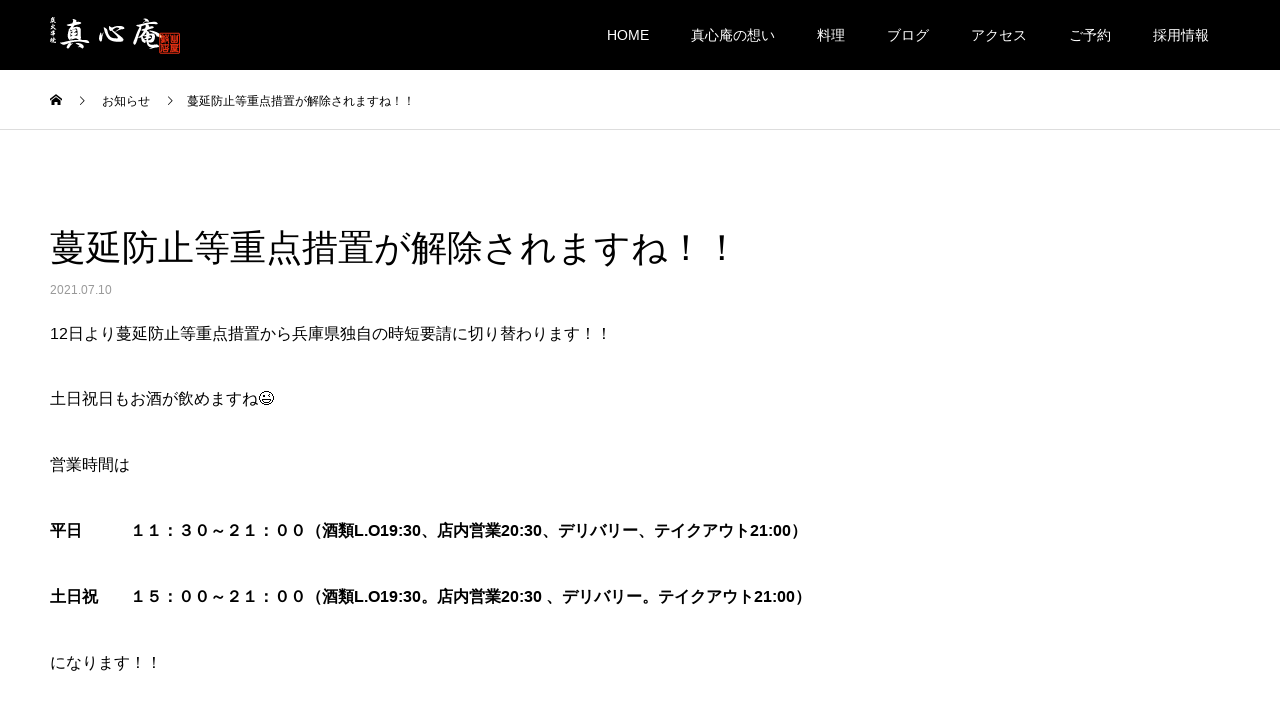

--- FILE ---
content_type: text/html; charset=UTF-8
request_url: https://shinshinan.com/archives/news/%E8%94%93%E5%BB%B6%E9%98%B2%E6%AD%A2%E7%AD%89%E9%87%8D%E7%82%B9%E6%8E%AA%E7%BD%AE%E3%81%8C%E8%A7%A3%E9%99%A4%E3%81%95%E3%82%8C%E3%81%BE%E3%81%99%E3%81%AD%EF%BC%81%EF%BC%81
body_size: 9980
content:
<!DOCTYPE html>
<html lang="ja">
<head>
<meta charset="UTF-8">
<meta name="description" content="12日より蔓延防止等重点措置から兵庫県独自の時短要請に切り替わります！！土日祝日もお酒が飲めますね&#x1f609;営業時間は平日　　　１１：３０～２１：００（酒類L.O19:30、店内営業20:30、デリバリー、テ...">
<meta name="viewport" content="width=device-width">
<meta name="format-detection" content="telephone=no">
<title>蔓延防止等重点措置が解除されますね！！ &#8211; 真心庵</title>
<meta name='robots' content='max-image-preview:large' />
<meta property="og:type" content="article">
<meta property="og:url" content="https://shinshinan.com/archives/news/%E8%94%93%E5%BB%B6%E9%98%B2%E6%AD%A2%E7%AD%89%E9%87%8D%E7%82%B9%E6%8E%AA%E7%BD%AE%E3%81%8C%E8%A7%A3%E9%99%A4%E3%81%95%E3%82%8C%E3%81%BE%E3%81%99%E3%81%AD%EF%BC%81%EF%BC%81">
<meta property="og:title" content="蔓延防止等重点措置が解除されますね！！ &#8211; 真心庵">
<meta property="og:description" content="12日より蔓延防止等重点措置から兵庫県独自の時短要請に切り替わります！！土日祝日もお酒が飲めますね&#x1f609;営業時間は平日　　　１１：３０～２１：００（酒類L.O19:30、店内営業20:30、デリバリー、テ...">
<meta property="og:site_name" content="真心庵">
<meta property="og:image" content="https://shinshinan.com/wp-content/uploads/2021/01/shinshinanS-55-1-e1610171665504.jpg">
<meta property="og:image:secure_url" content="https://shinshinan.com/wp-content/uploads/2021/01/shinshinanS-55-1-e1610171665504.jpg"> 
<meta property="og:image:width" content="1450"> 
<meta property="og:image:height" content="967">
<link rel="alternate" type="application/rss+xml" title="真心庵 &raquo; フィード" href="https://shinshinan.com/feed" />
<link rel="alternate" type="application/rss+xml" title="真心庵 &raquo; コメントフィード" href="https://shinshinan.com/comments/feed" />
<link rel='stylesheet' id='wp-block-library-css' href='https://shinshinan.com/wp-includes/css/dist/block-library/style.min.css?ver=6.4.7' type='text/css' media='all' />
<style id='classic-theme-styles-inline-css' type='text/css'>
/*! This file is auto-generated */
.wp-block-button__link{color:#fff;background-color:#32373c;border-radius:9999px;box-shadow:none;text-decoration:none;padding:calc(.667em + 2px) calc(1.333em + 2px);font-size:1.125em}.wp-block-file__button{background:#32373c;color:#fff;text-decoration:none}
</style>
<style id='global-styles-inline-css' type='text/css'>
body{--wp--preset--color--black: #000000;--wp--preset--color--cyan-bluish-gray: #abb8c3;--wp--preset--color--white: #ffffff;--wp--preset--color--pale-pink: #f78da7;--wp--preset--color--vivid-red: #cf2e2e;--wp--preset--color--luminous-vivid-orange: #ff6900;--wp--preset--color--luminous-vivid-amber: #fcb900;--wp--preset--color--light-green-cyan: #7bdcb5;--wp--preset--color--vivid-green-cyan: #00d084;--wp--preset--color--pale-cyan-blue: #8ed1fc;--wp--preset--color--vivid-cyan-blue: #0693e3;--wp--preset--color--vivid-purple: #9b51e0;--wp--preset--gradient--vivid-cyan-blue-to-vivid-purple: linear-gradient(135deg,rgba(6,147,227,1) 0%,rgb(155,81,224) 100%);--wp--preset--gradient--light-green-cyan-to-vivid-green-cyan: linear-gradient(135deg,rgb(122,220,180) 0%,rgb(0,208,130) 100%);--wp--preset--gradient--luminous-vivid-amber-to-luminous-vivid-orange: linear-gradient(135deg,rgba(252,185,0,1) 0%,rgba(255,105,0,1) 100%);--wp--preset--gradient--luminous-vivid-orange-to-vivid-red: linear-gradient(135deg,rgba(255,105,0,1) 0%,rgb(207,46,46) 100%);--wp--preset--gradient--very-light-gray-to-cyan-bluish-gray: linear-gradient(135deg,rgb(238,238,238) 0%,rgb(169,184,195) 100%);--wp--preset--gradient--cool-to-warm-spectrum: linear-gradient(135deg,rgb(74,234,220) 0%,rgb(151,120,209) 20%,rgb(207,42,186) 40%,rgb(238,44,130) 60%,rgb(251,105,98) 80%,rgb(254,248,76) 100%);--wp--preset--gradient--blush-light-purple: linear-gradient(135deg,rgb(255,206,236) 0%,rgb(152,150,240) 100%);--wp--preset--gradient--blush-bordeaux: linear-gradient(135deg,rgb(254,205,165) 0%,rgb(254,45,45) 50%,rgb(107,0,62) 100%);--wp--preset--gradient--luminous-dusk: linear-gradient(135deg,rgb(255,203,112) 0%,rgb(199,81,192) 50%,rgb(65,88,208) 100%);--wp--preset--gradient--pale-ocean: linear-gradient(135deg,rgb(255,245,203) 0%,rgb(182,227,212) 50%,rgb(51,167,181) 100%);--wp--preset--gradient--electric-grass: linear-gradient(135deg,rgb(202,248,128) 0%,rgb(113,206,126) 100%);--wp--preset--gradient--midnight: linear-gradient(135deg,rgb(2,3,129) 0%,rgb(40,116,252) 100%);--wp--preset--font-size--small: 13px;--wp--preset--font-size--medium: 20px;--wp--preset--font-size--large: 36px;--wp--preset--font-size--x-large: 42px;--wp--preset--spacing--20: 0.44rem;--wp--preset--spacing--30: 0.67rem;--wp--preset--spacing--40: 1rem;--wp--preset--spacing--50: 1.5rem;--wp--preset--spacing--60: 2.25rem;--wp--preset--spacing--70: 3.38rem;--wp--preset--spacing--80: 5.06rem;--wp--preset--shadow--natural: 6px 6px 9px rgba(0, 0, 0, 0.2);--wp--preset--shadow--deep: 12px 12px 50px rgba(0, 0, 0, 0.4);--wp--preset--shadow--sharp: 6px 6px 0px rgba(0, 0, 0, 0.2);--wp--preset--shadow--outlined: 6px 6px 0px -3px rgba(255, 255, 255, 1), 6px 6px rgba(0, 0, 0, 1);--wp--preset--shadow--crisp: 6px 6px 0px rgba(0, 0, 0, 1);}:where(.is-layout-flex){gap: 0.5em;}:where(.is-layout-grid){gap: 0.5em;}body .is-layout-flow > .alignleft{float: left;margin-inline-start: 0;margin-inline-end: 2em;}body .is-layout-flow > .alignright{float: right;margin-inline-start: 2em;margin-inline-end: 0;}body .is-layout-flow > .aligncenter{margin-left: auto !important;margin-right: auto !important;}body .is-layout-constrained > .alignleft{float: left;margin-inline-start: 0;margin-inline-end: 2em;}body .is-layout-constrained > .alignright{float: right;margin-inline-start: 2em;margin-inline-end: 0;}body .is-layout-constrained > .aligncenter{margin-left: auto !important;margin-right: auto !important;}body .is-layout-constrained > :where(:not(.alignleft):not(.alignright):not(.alignfull)){max-width: var(--wp--style--global--content-size);margin-left: auto !important;margin-right: auto !important;}body .is-layout-constrained > .alignwide{max-width: var(--wp--style--global--wide-size);}body .is-layout-flex{display: flex;}body .is-layout-flex{flex-wrap: wrap;align-items: center;}body .is-layout-flex > *{margin: 0;}body .is-layout-grid{display: grid;}body .is-layout-grid > *{margin: 0;}:where(.wp-block-columns.is-layout-flex){gap: 2em;}:where(.wp-block-columns.is-layout-grid){gap: 2em;}:where(.wp-block-post-template.is-layout-flex){gap: 1.25em;}:where(.wp-block-post-template.is-layout-grid){gap: 1.25em;}.has-black-color{color: var(--wp--preset--color--black) !important;}.has-cyan-bluish-gray-color{color: var(--wp--preset--color--cyan-bluish-gray) !important;}.has-white-color{color: var(--wp--preset--color--white) !important;}.has-pale-pink-color{color: var(--wp--preset--color--pale-pink) !important;}.has-vivid-red-color{color: var(--wp--preset--color--vivid-red) !important;}.has-luminous-vivid-orange-color{color: var(--wp--preset--color--luminous-vivid-orange) !important;}.has-luminous-vivid-amber-color{color: var(--wp--preset--color--luminous-vivid-amber) !important;}.has-light-green-cyan-color{color: var(--wp--preset--color--light-green-cyan) !important;}.has-vivid-green-cyan-color{color: var(--wp--preset--color--vivid-green-cyan) !important;}.has-pale-cyan-blue-color{color: var(--wp--preset--color--pale-cyan-blue) !important;}.has-vivid-cyan-blue-color{color: var(--wp--preset--color--vivid-cyan-blue) !important;}.has-vivid-purple-color{color: var(--wp--preset--color--vivid-purple) !important;}.has-black-background-color{background-color: var(--wp--preset--color--black) !important;}.has-cyan-bluish-gray-background-color{background-color: var(--wp--preset--color--cyan-bluish-gray) !important;}.has-white-background-color{background-color: var(--wp--preset--color--white) !important;}.has-pale-pink-background-color{background-color: var(--wp--preset--color--pale-pink) !important;}.has-vivid-red-background-color{background-color: var(--wp--preset--color--vivid-red) !important;}.has-luminous-vivid-orange-background-color{background-color: var(--wp--preset--color--luminous-vivid-orange) !important;}.has-luminous-vivid-amber-background-color{background-color: var(--wp--preset--color--luminous-vivid-amber) !important;}.has-light-green-cyan-background-color{background-color: var(--wp--preset--color--light-green-cyan) !important;}.has-vivid-green-cyan-background-color{background-color: var(--wp--preset--color--vivid-green-cyan) !important;}.has-pale-cyan-blue-background-color{background-color: var(--wp--preset--color--pale-cyan-blue) !important;}.has-vivid-cyan-blue-background-color{background-color: var(--wp--preset--color--vivid-cyan-blue) !important;}.has-vivid-purple-background-color{background-color: var(--wp--preset--color--vivid-purple) !important;}.has-black-border-color{border-color: var(--wp--preset--color--black) !important;}.has-cyan-bluish-gray-border-color{border-color: var(--wp--preset--color--cyan-bluish-gray) !important;}.has-white-border-color{border-color: var(--wp--preset--color--white) !important;}.has-pale-pink-border-color{border-color: var(--wp--preset--color--pale-pink) !important;}.has-vivid-red-border-color{border-color: var(--wp--preset--color--vivid-red) !important;}.has-luminous-vivid-orange-border-color{border-color: var(--wp--preset--color--luminous-vivid-orange) !important;}.has-luminous-vivid-amber-border-color{border-color: var(--wp--preset--color--luminous-vivid-amber) !important;}.has-light-green-cyan-border-color{border-color: var(--wp--preset--color--light-green-cyan) !important;}.has-vivid-green-cyan-border-color{border-color: var(--wp--preset--color--vivid-green-cyan) !important;}.has-pale-cyan-blue-border-color{border-color: var(--wp--preset--color--pale-cyan-blue) !important;}.has-vivid-cyan-blue-border-color{border-color: var(--wp--preset--color--vivid-cyan-blue) !important;}.has-vivid-purple-border-color{border-color: var(--wp--preset--color--vivid-purple) !important;}.has-vivid-cyan-blue-to-vivid-purple-gradient-background{background: var(--wp--preset--gradient--vivid-cyan-blue-to-vivid-purple) !important;}.has-light-green-cyan-to-vivid-green-cyan-gradient-background{background: var(--wp--preset--gradient--light-green-cyan-to-vivid-green-cyan) !important;}.has-luminous-vivid-amber-to-luminous-vivid-orange-gradient-background{background: var(--wp--preset--gradient--luminous-vivid-amber-to-luminous-vivid-orange) !important;}.has-luminous-vivid-orange-to-vivid-red-gradient-background{background: var(--wp--preset--gradient--luminous-vivid-orange-to-vivid-red) !important;}.has-very-light-gray-to-cyan-bluish-gray-gradient-background{background: var(--wp--preset--gradient--very-light-gray-to-cyan-bluish-gray) !important;}.has-cool-to-warm-spectrum-gradient-background{background: var(--wp--preset--gradient--cool-to-warm-spectrum) !important;}.has-blush-light-purple-gradient-background{background: var(--wp--preset--gradient--blush-light-purple) !important;}.has-blush-bordeaux-gradient-background{background: var(--wp--preset--gradient--blush-bordeaux) !important;}.has-luminous-dusk-gradient-background{background: var(--wp--preset--gradient--luminous-dusk) !important;}.has-pale-ocean-gradient-background{background: var(--wp--preset--gradient--pale-ocean) !important;}.has-electric-grass-gradient-background{background: var(--wp--preset--gradient--electric-grass) !important;}.has-midnight-gradient-background{background: var(--wp--preset--gradient--midnight) !important;}.has-small-font-size{font-size: var(--wp--preset--font-size--small) !important;}.has-medium-font-size{font-size: var(--wp--preset--font-size--medium) !important;}.has-large-font-size{font-size: var(--wp--preset--font-size--large) !important;}.has-x-large-font-size{font-size: var(--wp--preset--font-size--x-large) !important;}
.wp-block-navigation a:where(:not(.wp-element-button)){color: inherit;}
:where(.wp-block-post-template.is-layout-flex){gap: 1.25em;}:where(.wp-block-post-template.is-layout-grid){gap: 1.25em;}
:where(.wp-block-columns.is-layout-flex){gap: 2em;}:where(.wp-block-columns.is-layout-grid){gap: 2em;}
.wp-block-pullquote{font-size: 1.5em;line-height: 1.6;}
</style>
<link rel='stylesheet' id='kadan-slick-css' href='https://shinshinan.com/wp-content/themes/kadan_tcd056/assets/css/slick.min.css?ver=6.4.7' type='text/css' media='all' />
<link rel='stylesheet' id='kadan-slick-theme-css' href='https://shinshinan.com/wp-content/themes/kadan_tcd056/assets/css/slick-theme.min.css?ver=6.4.7' type='text/css' media='all' />
<link rel='stylesheet' id='kadan-style-css' href='https://shinshinan.com/wp-content/themes/kadan_tcd056/style.css?ver=1.10.1' type='text/css' media='all' />
<script type="text/javascript" src="https://shinshinan.com/wp-includes/js/jquery/jquery.min.js?ver=3.7.1" id="jquery-core-js"></script>
<script type="text/javascript" src="https://shinshinan.com/wp-includes/js/jquery/jquery-migrate.min.js?ver=3.4.1" id="jquery-migrate-js"></script>
<script type="text/javascript" src="https://shinshinan.com/wp-content/themes/kadan_tcd056/assets/js/slick.min.js?ver=1.10.1" id="kadan-slick-js"></script>
<link rel="https://api.w.org/" href="https://shinshinan.com/wp-json/" /><link rel="canonical" href="https://shinshinan.com/archives/news/%e8%94%93%e5%bb%b6%e9%98%b2%e6%ad%a2%e7%ad%89%e9%87%8d%e7%82%b9%e6%8e%aa%e7%bd%ae%e3%81%8c%e8%a7%a3%e9%99%a4%e3%81%95%e3%82%8c%e3%81%be%e3%81%99%e3%81%ad%ef%bc%81%ef%bc%81" />
<link rel='shortlink' href='https://shinshinan.com/?p=1201' />
<link rel="alternate" type="application/json+oembed" href="https://shinshinan.com/wp-json/oembed/1.0/embed?url=https%3A%2F%2Fshinshinan.com%2Farchives%2Fnews%2F%25e8%2594%2593%25e5%25bb%25b6%25e9%2598%25b2%25e6%25ad%25a2%25e7%25ad%2589%25e9%2587%258d%25e7%2582%25b9%25e6%258e%25aa%25e7%25bd%25ae%25e3%2581%258c%25e8%25a7%25a3%25e9%2599%25a4%25e3%2581%2595%25e3%2582%258c%25e3%2581%25be%25e3%2581%2599%25e3%2581%25ad%25ef%25bc%2581%25ef%25bc%2581" />
<link rel="alternate" type="text/xml+oembed" href="https://shinshinan.com/wp-json/oembed/1.0/embed?url=https%3A%2F%2Fshinshinan.com%2Farchives%2Fnews%2F%25e8%2594%2593%25e5%25bb%25b6%25e9%2598%25b2%25e6%25ad%25a2%25e7%25ad%2589%25e9%2587%258d%25e7%2582%25b9%25e6%258e%25aa%25e7%25bd%25ae%25e3%2581%258c%25e8%25a7%25a3%25e9%2599%25a4%25e3%2581%2595%25e3%2582%258c%25e3%2581%25be%25e3%2581%2599%25e3%2581%25ad%25ef%25bc%2581%25ef%25bc%2581&#038;format=xml" />
<link rel="shortcut icon" href="https://shinshinan.com/wp-content/uploads/2020/12/stamp.png">
<style>
.c-comment__form-submit:hover,.c-pw__btn:hover,.p-article01__cat:hover,.p-article11__cat:hover,.p-block02 .slick-arrow:hover,.p-block03 .slick-arrow:hover,.p-cb__item-btn a:hover,.p-entry__cat:hover,.p-entry__date,.p-index-news__topic-pager-item.is-active a,.p-index-news__topic-pager-item a:hover,.p-nav02__item a:hover,.p-readmore__btn:hover,.p-page-links > span,.p-pagetop a:hover,.p-page-links a:hover,.p-pager__item a:hover,.p-pager__item span,.p-post-list03 .slick-arrow:hover,.p-recommended-plan__btn a:hover{background: #e5e2e4}.p-article01__title a:hover,.p-article02:hover .p-article02__title,.p-article03:hover .p-article03__title,.p-article06__title a:hover,.p-article08:hover .p-article08__title,.p-article10__title a:hover,.p-breadcrumb a:hover,.p-room-meta dt,.p-section-nav__item:hover .p-section-nav__item-title,.p-social-nav__item a:hover,.p-spring-info dt,.p-vertical{color: #e5e2e4}.c-pw__btn,.p-entry__cat,.p-article01__cat,.p-article11__cat,.p-block02 .slick-arrow,.p-block03 .slick-arrow,.p-cb__item-btn a,.p-copyright,.p-headline,.p-nav02__item a,.p-readmore__btn,.p-page-links a,.p-pager__item a,.p-post-list03 .slick-arrow,.p-recommended-plan__btn a,.p-widget__title{background: #000a02}.p-entry__body a,, .custom-html-widget a{color: #e98035}body{font-family: "Segoe UI", Verdana, "游ゴシック", YuGothic, "Hiragino Kaku Gothic ProN", Meiryo, sans-serif}.c-logo,.p-entry__title,.p-page-header__headline,.p-index-blog__title,.p-index-news__col-title,.p-index-slider__item-title,.p-page-header__title,.p-archive-header__title,.p-plan__title,.p-recommended-plan__title,.p-section-header__title,.p-section-header__headline,.p-vertical,.p-vertical-block,.p-visual__title{font-family: "Times New Roman", "游明朝", "Yu Mincho", "游明朝体", "YuMincho", "ヒラギノ明朝 Pro W3", "Hiragino Mincho Pro", "HiraMinProN-W3", "HGS明朝E", "ＭＳ Ｐ明朝", "MS PMincho", serif; font-weight: 500}.p-page-header__title{transition-delay: 3s}.p-hover-effect--type1:hover img{-webkit-transform: scale(1.2);transform: scale(1.2)}.l-header{background: rgba(0, 0, 0, 1)}.p-global-nav a{color: #ffffff}.p-global-nav a:hover{background: #000a02;color: #ffffff}.p-global-nav .sub-menu a{background: #111111;color: #ffffff}.p-global-nav .sub-menu a:hover{background: #e5e2e4;color: #ffffff}.p-footer-slider{background: #f4f1ed}.p-info{color: #000000}.p-info__logo{font-size: 25px}.p-info__btn{background: #000000;color: #ffffff}.p-info__btn:hover{background: #e5e2e4;color: #ffffff}.p-footer-nav{background: #660000;color: #ffffff}.p-footer-nav a{color: #ffffff}.p-footer-nav a:hover{color: #ffbfbf}.p-entry__title{font-size: 36px}.p-entry__body{font-size: 16px}.p-headline__link:hover{color: #c6c6c6}@media screen and (max-width: 991px) {.p-global-nav{background: rgba(0,0,0, 1)}.p-global-nav a,.p-global-nav a:hover,.p-global-nav .sub-menu a,.p-global-nav .sub-menu a:hover{color: #ffffff}.p-global-nav .menu-item-has-children > a > .sub-menu-toggle::before{border-color: #ffffff}}.c-load--type1 { border: 3px solid rgba(229, 226, 228, 0.2); border-top-color: #e5e2e4; }
</style>
		<style type="text/css" id="wp-custom-css">
			
.sp{
	display: none;
}
p{
	line-height: 2;
}

#cb_1 .p-section-header__title.is-inview,#cb_2 .p-section-header__title.is-inview,#cb_3 .p-section-header__title.is-inview{
	text-shadow: -2px 5px 4px #000;
	color:#fff;
}

/* コロナ対策　*/
#cb_0 p{
	text-align: center;
	padding: 20px;
}

/* TOPページの各タイトル　*/
.p-section-header__upper{
	background-size: 150%;
}

/* TOPページの説明文を折り返す　*/
.p-index-section__content-desc-inner{
	white-space: inherit;
}

/* 最新情報　*/
#cb_4{
	background: #fff;
}
#cb_4 h3{
	padding: 20px 30px;
}


/* footerのスライダー消す　*/
.p-footer-slider__inner {
	display: none;
}

/* footerのライン　*/
.line-icn{
 margin-top: 20px;
	}
.line-icn img{
	width: 80%;
}


/* 投稿ページのサイドバー消す　*/
.l-secondary{
	display: none;
}
.l-primary{
	width:100%;
	background: #fff;
}

/*　タブレット　*/

@media screen and (max-width: 780px){
	.p-section-header__upper{
		background-size: 150%;
	}
	.p-index-section__content-desc-inner{
		height: 30%;
	}
	.p-block05__content-desc{
		font-size: 10px;
	}
	#cb_0 img{
	width: 80%;
		height: auto;
	}
	.food-list{
		line-height: 1.8!important;
	}
	
	
}

/*　ｓｐ　*/

@media screen and (max-width: 500px){
	.pc{
	display:none;
}
.sp{
	display: block;
}
	
	#cb_0 img{
	 width: 80%;
		height: auto;
		margin: 0 30px;
	}
	#cb_0 p{
		padding: 0 20px 20px 20px;
	}
/* 見出しのタイトルサイズ　*/	
	.p-section-header__title{
		font-size: 20px!important;
	}
	.p-section-header__upper{
		height: 190px;
	}
		
	/*　詳細コンテンツの調節　*/
	.p-index-section__content-desc{
		margin-top: 40px;
		margin-bottom: 40px;
	}
	.p-block05__content-desc{
		font-size: 14px;
	}
	.line-icn img{
	width: 50%;
}
	
	}
	
		</style>
		<!-- Global site tag (gtag.js) - Google Analytics -->
<script async src="https://www.googletagmanager.com/gtag/js?id=G-X4Z6HNSEB8"></script>
<script>
  window.dataLayer = window.dataLayer || [];
  function gtag(){dataLayer.push(arguments);}
  gtag('js', new Date());

  gtag('config', 'G-X4Z6HNSEB8');
</script>

<script src="https://kit.fontawesome.com/ebedba2dd6.js" crossorigin="anonymous"></script>
</head>
<body class="news-template-default single single-news postid-1201">
<div id="site_loader_overlay">
  <div id="site_loader_animation" class="c-load--type1">
      </div>
</div>
<div id="site_wrap">
<header id="js-header" class="l-header l-header--fixed">
  <div class="l-header__inner l-inner">
    <div class="l-header__logo c-logo">
            <a href="https://shinshinan.com/">
        <img src="https://shinshinan.com/wp-content/uploads/2020/12/アセット-10.png" alt="真心庵" width="auto" height="auto">
      </a>
          </div>
    <a href="#" id="js-menu-btn" class="p-menu-btn c-menu-btn"></a>
		<nav id="js-global-nav" class="p-global-nav"><ul class="menu"><li id="menu-item-79" class="menu-item menu-item-type-post_type menu-item-object-page menu-item-home menu-item-79"><a href="https://shinshinan.com/">HOME<span class="sub-menu-toggle"></span></a></li>
<li id="menu-item-371" class="menu-item menu-item-type-post_type menu-item-object-page menu-item-371"><a href="https://shinshinan.com/concept">真心庵の想い<span class="sub-menu-toggle"></span></a></li>
<li id="menu-item-81" class="menu-item menu-item-type-post_type menu-item-object-page menu-item-has-children menu-item-81"><a href="https://shinshinan.com/foods">料理<span class="sub-menu-toggle"></span></a>
<ul class="sub-menu">
	<li id="menu-item-82" class="menu-item menu-item-type-post_type menu-item-object-page menu-item-82"><a href="https://shinshinan.com/foods/yakitori">焼鳥/アラカルト<span class="sub-menu-toggle"></span></a></li>
	<li id="menu-item-1387" class="menu-item menu-item-type-post_type menu-item-object-page menu-item-1387"><a href="https://shinshinan.com/foods/course">コース<span class="sub-menu-toggle"></span></a></li>
	<li id="menu-item-1139" class="menu-item menu-item-type-post_type menu-item-object-page menu-item-1139"><a href="https://shinshinan.com/foods/lunch">ランチ<span class="sub-menu-toggle"></span></a></li>
	<li id="menu-item-84" class="menu-item menu-item-type-post_type menu-item-object-page menu-item-84"><a href="https://shinshinan.com/foods/alchol">お酒<span class="sub-menu-toggle"></span></a></li>
</ul>
</li>
<li id="menu-item-666" class="menu-item menu-item-type-post_type menu-item-object-page current_page_parent menu-item-666"><a href="https://shinshinan.com/blog">ブログ<span class="sub-menu-toggle"></span></a></li>
<li id="menu-item-85" class="menu-item menu-item-type-post_type menu-item-object-page menu-item-85"><a href="https://shinshinan.com/access">アクセス<span class="sub-menu-toggle"></span></a></li>
<li id="menu-item-86" class="menu-item menu-item-type-post_type menu-item-object-page menu-item-86"><a href="https://shinshinan.com/booking">ご予約<span class="sub-menu-toggle"></span></a></li>
<li id="menu-item-1277" class="menu-item menu-item-type-post_type menu-item-object-page menu-item-1277"><a href="https://shinshinan.com/recruit">採用情報<span class="sub-menu-toggle"></span></a></li>
</ul></nav>  </div>
</header>
<main class="l-main" role="main">
  <div class="p-breadcrumb c-breadcrumb">
<ol class="p-breadcrumb__inner l-inner" itemscope itemtype="http://schema.org/BreadcrumbList">
<li class="p-breadcrumb__item c-breadcrumb__item c-breadcrumb__item--home" itemprop="itemListElement" itemscope itemtype="http://schema.org/ListItem">
<a href="https://shinshinan.com/" itemprop="item">
<span itemprop="name">HOME</span>
</a>
<meta itemprop="position" content="1">
</li>
<li class="p-breadcrumb__item c-breadcrumb__item" itemprop="itemListElement" itemscope itemtype="http://schema.org/ListItem">
<a href="https://shinshinan.com/archives/news" itemprop="item">
<span itemprop="name">お知らせ</span>
</a>
<meta itemprop="position" content="2">
</li>
<li class="p-breadcrumb__item c-breadcrumb__item" itemprop="itemListElement" itemscope itemtype="http://schema.org/ListItem"><span itemprop="name">蔓延防止等重点措置が解除されますね！！</span><meta itemprop="position" content="3"></li>
</ol>
</div>
  <div class="l-contents l-inner">
    <div class="l-primary">
              <article class="p-entry">
			  <header class="p-entry__header p-entry__header--news">
					<h1 class="p-entry__title">蔓延防止等重点措置が解除されますね！！</h1>
                    <time class="p-entry__date" datetime="2021-07-10">2021.07.10</time>
          				</header>
                        				<div class="p-entry__body">
          <p>12日より蔓延防止等重点措置から兵庫県独自の時短要請に切り替わります！！</p>
<p>土日祝日もお酒が飲めますね&#x1f609;</p>
<p>営業時間は</p>
<p><strong>平日　　　１１：３０～２１：００（酒類L.O19:30、店内営業20:30、デリバリー、テイクアウト21:00）</strong></p>
<p><strong>土日祝　　１５：００～２１：００（酒類L.O19:30。店内営業20:30 、デリバリー。テイクアウト21:00）</strong></p>
<p>になります！！</p>
<p>よろしくお願いします！！</p>
        </div>
              </article>
            <ul class="p-nav01 c-nav01">
    	  <li class="p-nav01__item p-nav01__item--prev c-nav01__item"> 
    	    <a href="https://shinshinan.com/archives/news/%e7%b7%8a%e6%80%a5%e4%ba%8b%e6%85%8b%e5%ae%a3%e8%a8%80%e3%81%8c%e8%a7%a3%e9%99%a4%e3%81%95%e3%82%8c%e3%81%be%e3%81%99%e3%81%ad" class="p-hover-effect--type1" data-prev="前の記事">
                        <div class="p-nav01__item-img">
              <img width="240" height="240" src="https://shinshinan.com/wp-content/uploads/2021/06/昼飲み-240x240.jpg" class="attachment-size3 size-size3 wp-post-image" alt="" decoding="async" loading="lazy" srcset="https://shinshinan.com/wp-content/uploads/2021/06/昼飲み-240x240.jpg 240w, https://shinshinan.com/wp-content/uploads/2021/06/昼飲み-150x150.jpg 150w, https://shinshinan.com/wp-content/uploads/2021/06/昼飲み-300x300.jpg 300w, https://shinshinan.com/wp-content/uploads/2021/06/昼飲み-500x500.jpg 500w, https://shinshinan.com/wp-content/uploads/2021/06/昼飲み-416x416.jpg 416w, https://shinshinan.com/wp-content/uploads/2021/06/昼飲み-594x594.jpg 594w, https://shinshinan.com/wp-content/uploads/2021/06/昼飲み-120x120.jpg 120w" sizes="(max-width: 240px) 100vw, 240px" />            </div>
                        <span class="p-nav01__item-title">緊急事態宣言が解除されますね</span>
          </a>
          </li>
    	  <li class="p-nav01__item p-nav01__item--next c-nav01__item"> 
    	    <a href="https://shinshinan.com/archives/news/%e6%98%8e%e6%97%a5%e3%81%8b%e3%82%89%e3%81%8a%e9%85%92%e3%81%8c%e9%a3%b2%e3%82%81%e3%81%be%e3%81%99%e3%81%ad%f0%9f%98%89" class="p-hover-effect--type1" data-next="次の記事">
            <span class="p-nav01__item-title">明日からお酒が飲めますね&#x1f6...</span>
                      </a>
          </li>
			</ul>
      			<section>
        <div class="p-headline mb0">
          <h2>お知らせ</h2>
          <a href="https://shinshinan.com/archives/news" class="p-headline__link">お知らせ一覧</a>
        </div>
				<ul class="p-latest-news">
                    <li class="p-latest-news__item p-article08">
            <a href="https://shinshinan.com/archives/news/line">
                            <time datetime="2023-12-17" class="p-article08__date">2023.12.17</time>
                            <h3 class="p-article08__title">LINE公式アカウントで友達募集中！</h3>
            </a>
          </li>
                    <li class="p-latest-news__item p-article08">
            <a href="https://shinshinan.com/archives/news/%e9%87%91%e5%9c%9f%e7%a5%9d%e5%89%8d%e6%97%a5%e3%81%ae%e3%83%a9%e3%82%b9%e3%83%88%e3%82%aa%e3%83%bc%e3%83%80%e3%83%bc%e3%82%92%e5%bb%b6%e9%95%b7%e8%87%b4%e3%81%97%e3%81%be%e3%81%97%e3%81%9f%e3%80%82">
                            <time datetime="2023-11-08" class="p-article08__date">2023.11.08</time>
                            <h3 class="p-article08__title">金土祝前日のラストオーダーを延長致しました。</h3>
            </a>
          </li>
                    <li class="p-latest-news__item p-article08">
            <a href="https://shinshinan.com/archives/news/gw%e6%9c%9f%e9%96%93%e4%b8%ad%e3%81%ae%e5%96%b6%e6%a5%ad%e6%99%82%e9%96%93%e3%81%ae%e3%81%8a%e7%9f%a5%e3%82%89%e3%81%9b%e3%81%a7%e3%81%99">
                            <time datetime="2023-04-28" class="p-article08__date">2023.04.28</time>
                            <h3 class="p-article08__title">GW期間中の営業時間のお知らせです</h3>
            </a>
          </li>
                    <li class="p-latest-news__item p-article08">
            <a href="https://shinshinan.com/archives/news/%e5%b9%b4%e6%9c%ab%e5%b9%b4%e5%a7%8b%e3%81%ae%e5%96%b6%e6%a5%ad%e6%99%82%e9%96%93">
                            <time datetime="2022-12-22" class="p-article08__date">2022.12.22</time>
                            <h3 class="p-article08__title">年末年始の営業時間</h3>
            </a>
          </li>
                    <li class="p-latest-news__item p-article08">
            <a href="https://shinshinan.com/archives/news/%e6%9c%ac%e6%97%a5%e3%82%88%e3%82%8a%e9%80%9a%e5%b8%b8%e5%96%b6%e6%a5%ad%e3%81%a8%e3%81%aa%e3%82%8a%e3%81%be%e3%81%99">
                            <time datetime="2022-03-22" class="p-article08__date">2022.03.22</time>
                            <h3 class="p-article08__title">本日より通常営業となります(#^^#)</h3>
            </a>
          </li>
                    <li class="p-latest-news__item p-article08">
            <a href="https://shinshinan.com/archives/news/%e6%9c%ac%e6%97%a5%e3%81%8b%e3%82%89%e8%94%93%e5%bb%b6%e9%98%b2%e6%ad%a2%e7%ad%89%e9%87%8d%e7%82%b9%e6%8e%aa%e7%bd%ae%e3%81%8c%e9%81%a9%e7%94%a8%e3%81%95%e3%82%8c%e3%81%be%e3%81%99">
                            <time datetime="2022-01-27" class="p-article08__date">2022.01.27</time>
                            <h3 class="p-article08__title">本日から蔓延防止等重点措置が適用されます</h3>
            </a>
          </li>
                    <li class="p-latest-news__item p-article08">
            <a href="https://shinshinan.com/archives/news/%e6%9c%ac%e6%97%a5%e3%81%8b%e3%82%89%e9%80%9a%e5%b8%b8%e5%96%b6%e6%a5%ad%e3%81%ab%e3%81%aa%e3%82%8a%e3%81%be%e3%81%99%ef%bc%81%ef%bc%81">
                            <time datetime="2021-10-22" class="p-article08__date">2021.10.22</time>
                            <h3 class="p-article08__title">本日から通常営業になります！！</h3>
            </a>
          </li>
                    <li class="p-latest-news__item p-article08">
            <a href="https://shinshinan.com/archives/news/%e6%98%8e%e6%97%a5%e3%81%8b%e3%82%89%e3%81%8a%e9%85%92%e3%81%8c%e9%a3%b2%e3%82%81%e3%81%be%e3%81%99%e3%81%ad%f0%9f%98%89">
                            <time datetime="2021-09-30" class="p-article08__date">2021.09.30</time>
                            <h3 class="p-article08__title">明日からお酒が飲めますね&#x1f609;</h3>
            </a>
          </li>
                    <li class="p-latest-news__item p-article08">
            <a href="https://shinshinan.com/archives/news/%e8%94%93%e5%bb%b6%e9%98%b2%e6%ad%a2%e7%ad%89%e9%87%8d%e7%82%b9%e6%8e%aa%e7%bd%ae%e3%81%8c%e8%a7%a3%e9%99%a4%e3%81%95%e3%82%8c%e3%81%be%e3%81%99%e3%81%ad%ef%bc%81%ef%bc%81">
                            <time datetime="2021-07-10" class="p-article08__date">2021.07.10</time>
                            <h3 class="p-article08__title">蔓延防止等重点措置が解除されますね！！</h3>
            </a>
          </li>
                    <li class="p-latest-news__item p-article08">
            <a href="https://shinshinan.com/archives/news/%e7%b7%8a%e6%80%a5%e4%ba%8b%e6%85%8b%e5%ae%a3%e8%a8%80%e3%81%8c%e8%a7%a3%e9%99%a4%e3%81%95%e3%82%8c%e3%81%be%e3%81%99%e3%81%ad">
                            <time datetime="2021-06-21" class="p-article08__date">2021.06.21</time>
                            <h3 class="p-article08__title">緊急事態宣言が解除されますね</h3>
            </a>
          </li>
                  </ul>
			</section>
      		</div><!-- /.l-primary -->
    <div class="l-secondary">
<div class="p-widget widget_text" id="text-2">
<h2 class="p-widget__title">最新情報</h2>			<div class="textwidget"></div>
		</div>

		<div class="p-widget widget_recent_entries" id="recent-posts-3">

		<h2 class="p-widget__title">最新情報</h2>
		<ul>
											<li>
					<a href="https://shinshinan.com/archives/1286">当店は認証店ですので２０：３０までお酒が飲めます！！</a>
									</li>
											<li>
					<a href="https://shinshinan.com/archives/1197">昼飲みセット（平日限定）ご提供致します！！</a>
									</li>
											<li>
					<a href="https://shinshinan.com/archives/1162">5日から蔓延防止等救済措置が適用されます( ；∀；)</a>
									</li>
											<li>
					<a href="https://shinshinan.com/archives/1159">時短営業中の営業時間のお知らせ</a>
									</li>
											<li>
					<a href="https://shinshinan.com/archives/1091">時短営業が延長されますね&#x1f622;</a>
									</li>
					</ul>

		</div>
</div><!-- /.l-secondary -->
  </div><!-- /.l-contents -->
</main>
<footer class="l-footer">

  <div class="p-footer-slider">
        <div id="js-footer-slider__inner" class="p-footer-slider__inner l-inner">
            <article class="p-article02 p-footer-slider__item">
        <a class="p-hover-effect--type1" href="https://shinshinan.com/archives/876" title="HPを開設しました">
          <div class="p-article02__img">
            <img width="592" height="410" src="https://shinshinan.com/wp-content/uploads/2021/01/0K7A0595-592x410.jpg" class="attachment-size1 size-size1 wp-post-image" alt="" decoding="async" loading="lazy" srcset="https://shinshinan.com/wp-content/uploads/2021/01/0K7A0595-592x410.jpg 592w, https://shinshinan.com/wp-content/uploads/2021/01/0K7A0595-516x356.jpg 516w" sizes="(max-width: 592px) 100vw, 592px" />          </div>
          <h2 class="p-article02__title">HPを開設しました</h2>
        </a>
      </article>
            <article class="p-article02 p-footer-slider__item">
        <a class="p-hover-effect--type1" href="https://shinshinan.com/archives/888" title="2021年1月11日　真心庵OPEN致します！">
          <div class="p-article02__img">
            <img width="592" height="410" src="https://shinshinan.com/wp-content/uploads/2021/01/shinshinanS-83-592x410.jpg" class="attachment-size1 size-size1 wp-post-image" alt="" decoding="async" loading="lazy" srcset="https://shinshinan.com/wp-content/uploads/2021/01/shinshinanS-83-592x410.jpg 592w, https://shinshinan.com/wp-content/uploads/2021/01/shinshinanS-83-516x356.jpg 516w" sizes="(max-width: 592px) 100vw, 592px" />          </div>
          <h2 class="p-article02__title">2021年1月11日　真心庵OPEN致します！</h2>
        </a>
      </article>
            <article class="p-article02 p-footer-slider__item">
        <a class="p-hover-effect--type1" href="https://shinshinan.com/archives/1162" title="5日から蔓延防止等救済措置が適用されます( ；∀；)">
          <div class="p-article02__img">
            <img src="https://shinshinan.com/wp-content/themes/kadan_tcd056/assets/images/592x410.gif" alt="">
          </div>
          <h2 class="p-article02__title">5日から蔓延防止等救済措置が適用されます( ；∀；)</h2>
        </a>
      </article>
            <article class="p-article02 p-footer-slider__item">
        <a class="p-hover-effect--type1" href="https://shinshinan.com/archives/1197" title="昼飲みセット（平日限定）ご提供致します！！">
          <div class="p-article02__img">
            <img width="592" height="410" src="https://shinshinan.com/wp-content/uploads/2021/06/昼飲み-1-592x410.jpg" class="attachment-size1 size-size1 wp-post-image" alt="" decoding="async" loading="lazy" srcset="https://shinshinan.com/wp-content/uploads/2021/06/昼飲み-1-592x410.jpg 592w, https://shinshinan.com/wp-content/uploads/2021/06/昼飲み-1-516x356.jpg 516w" sizes="(max-width: 592px) 100vw, 592px" />          </div>
          <h2 class="p-article02__title">昼飲みセット（平日限定）ご提供致します！！</h2>
        </a>
      </article>
            <article class="p-article02 p-footer-slider__item">
        <a class="p-hover-effect--type1" href="https://shinshinan.com/archives/997" title="緊急事態宣言が発令されました">
          <div class="p-article02__img">
            <img src="https://shinshinan.com/wp-content/themes/kadan_tcd056/assets/images/592x410.gif" alt="">
          </div>
          <h2 class="p-article02__title">緊急事態宣言が発令されました</h2>
        </a>
      </article>
            <article class="p-article02 p-footer-slider__item">
        <a class="p-hover-effect--type1" href="https://shinshinan.com/archives/993" title="本日プレオープン開催致します！！">
          <div class="p-article02__img">
            <img src="https://shinshinan.com/wp-content/themes/kadan_tcd056/assets/images/592x410.gif" alt="">
          </div>
          <h2 class="p-article02__title">本日プレオープン開催致します！！</h2>
        </a>
      </article>
            <article class="p-article02 p-footer-slider__item">
        <a class="p-hover-effect--type1" href="https://shinshinan.com/archives/1089" title="緊急事態宣言が解除されました!!">
          <div class="p-article02__img">
            <img src="https://shinshinan.com/wp-content/themes/kadan_tcd056/assets/images/592x410.gif" alt="">
          </div>
          <h2 class="p-article02__title">緊急事態宣言が解除されました!!</h2>
        </a>
      </article>
            <article class="p-article02 p-footer-slider__item">
        <a class="p-hover-effect--type1" href="https://shinshinan.com/archives/1091" title="時短営業が延長されますね&#x1f622;">
          <div class="p-article02__img">
            <img src="https://shinshinan.com/wp-content/themes/kadan_tcd056/assets/images/592x410.gif" alt="">
          </div>
          <h2 class="p-article02__title">時短営業が延長されますね&#x1f622;</h2>
        </a>
      </article>
            <article class="p-article02 p-footer-slider__item">
        <a class="p-hover-effect--type1" href="https://shinshinan.com/archives/1004" title="テイクアウト始めました&#x203c;&#xfe0f;">
          <div class="p-article02__img">
            <img src="https://shinshinan.com/wp-content/themes/kadan_tcd056/assets/images/592x410.gif" alt="">
          </div>
          <h2 class="p-article02__title">テイクアウト始めました&#x203c;&#xfe0f;</h2>
        </a>
      </article>
            <article class="p-article02 p-footer-slider__item">
        <a class="p-hover-effect--type1" href="https://shinshinan.com/archives/1159" title="時短営業中の営業時間のお知らせ">
          <div class="p-article02__img">
            <img src="https://shinshinan.com/wp-content/themes/kadan_tcd056/assets/images/592x410.gif" alt="">
          </div>
          <h2 class="p-article02__title">時短営業中の営業時間のお知らせ</h2>
        </a>
      </article>
            <article class="p-article02 p-footer-slider__item">
        <a class="p-hover-effect--type1" href="https://shinshinan.com/archives/995" title="お客様各位">
          <div class="p-article02__img">
            <img src="https://shinshinan.com/wp-content/themes/kadan_tcd056/assets/images/592x410.gif" alt="">
          </div>
          <h2 class="p-article02__title">お客様各位</h2>
        </a>
      </article>
            <article class="p-article02 p-footer-slider__item">
        <a class="p-hover-effect--type1" href="https://shinshinan.com/archives/1286" title="当店は認証店ですので２０：３０までお酒が飲めます！！">
          <div class="p-article02__img">
            <img width="592" height="410" src="https://shinshinan.com/wp-content/uploads/2022/01/コロナ認証店-592x410.jpg" class="attachment-size1 size-size1 wp-post-image" alt="" decoding="async" loading="lazy" srcset="https://shinshinan.com/wp-content/uploads/2022/01/コロナ認証店-592x410.jpg 592w, https://shinshinan.com/wp-content/uploads/2022/01/コロナ認証店-516x356.jpg 516w" sizes="(max-width: 592px) 100vw, 592px" />          </div>
          <h2 class="p-article02__title">当店は認証店ですので２０：３０までお酒が飲めます！！</h2>
        </a>
      </article>
            <article class="p-article02 p-footer-slider__item">
        <a class="p-hover-effect--type1" href="https://shinshinan.com/archives/1073" title="緊急事態宣言が解除されそうですね(#^^#)">
          <div class="p-article02__img">
            <img src="https://shinshinan.com/wp-content/themes/kadan_tcd056/assets/images/592x410.gif" alt="">
          </div>
          <h2 class="p-article02__title">緊急事態宣言が解除されそうですね(#^^#)</h2>
        </a>
      </article>
          </div><!-- /.p-footer-slider__inner -->
      </div><!-- /.p-footer-slider -->
    <div class="p-info">
    <div class="p-info__inner l-inner">
            <div class="p-info__col">
        <div class="p-info__logo c-logo">
                    <a href="https://shinshinan.com/">
            <img src="https://shinshinan.com/wp-content/uploads/2020/12/アセット-11.png" alt="真心庵">
          </a>
                  </div>
        <p class="p-info__address">兵庫県尼崎市竹谷町2丁目76　SR. BLD.1階<br />
<br />
お電話でのご予約・お問合せはこちらから<br />
TEL : 06-6415-7773</p>
			  <ul class="p-info__social p-social-nav">
          			    <li class="p-social-nav__item p-social-nav__item--facebook">
			  	  <a href="https://www.facebook.com/真心庵-105980051292261" target="_blank"></a>
			    </li>
                                        <li class="p-social-nav__item p-social-nav__item--instagram">
			  	  <a href="https://www.instagram.com/shinshinan.sumibiyakitori/" target="_blank"></a>
			    </li>
                                        				  <li class="line-icn"><a href="https://lin.ee/mHVI4Ac"><img src="https://shinshinan.com/wp-content/uploads/2023/06/友だち追加-bw.png"></a></li>
		    </ul>
      </div><!-- /.p-info__col -->
                  <div class="p-info__col">
        <div class="p-info__text">
          <p>営業時間： <br />
【平日(月～土)】<br />
11:30～14:00(L.O13:30) / 17:00～23:00(L.O22:00)<br />
【日祝】<br />
11:00～22:00(L.O21:30)<br />
<br />
定休日： 不定休</p> 
        </div>
      </div><!-- /.p-info__col -->
                  <div class="p-info__col">
        <p class="p-info__text">インターネットのご予約はこちらからどうぞ</p>
                <a class="p-info__btn p-btn" href="https://tabelog.com/hyogo/A2803/A280304/28059279/" target="_blank">ご予約ページ</a>
              </div><!-- /.p-info__col -->
          </div><!-- /.p-info__inner -->
  </div><!-- /.p-info -->
      <p class="p-copyright">
    <small>Copyright &copy; 真心庵 All Rights Reserved.</small>
  </p>
  <div id="js-pagetop" class="p-pagetop"><a href="#"></a></div>
</footer>
</div>
<script type="text/javascript" src="https://shinshinan.com/wp-content/themes/kadan_tcd056/assets/js/jquery.inview.min.js?ver=1.10.1" id="kadan-inview-js"></script>
<script type="text/javascript" src="https://shinshinan.com/wp-content/themes/kadan_tcd056/assets/js/functions.min.js?ver=1.10.1" id="kadan-script-js"></script>

<!-- Shortcodes Ultimate custom CSS - start -->
<style type="text/css">
.yakitori_gallery{
	text-align: center;
	margin: 10px 80px;
}	
	
	.first-description{
	text-align: center;
	padding: 10px;
	font-weight: bold;
	font-size: 24px;
}
.first-description_2{
	text-align: center;
	font-size: 18px;
	font-weight: bold;
	line-height: 2;
}

/*想いのページ　*/
.about_mainTitle{
	text-align: center;
}
.about_title{
	font-weight: bold;
	font-size: 18px;
	margin-bottom:20px;
	font-family: "Segoe UI", Verdana, "游ゴシック", YuGothic, "Hiragino Kaku Gothic ProN", Meiryo, sans-serif;
}
.about_detail{
	line-height: 1.5;
	font-weight: 550;
	padding: 0 20px;

}

.about_title_space{
	font-weight: bold;
	font-size: 24px;
	font-family: "Segoe UI", Verdana, "游ゴシック", YuGothic, "Hiragino Kaku Gothic ProN", Meiryo, sans-serif;
	text-align:center;
	line-height: 2;
}
.right{
	text-align: right;
}
.center{
	text-align:center;
}

/*　タブレット　*/


@media screen and (max-width: 1024px){
.yakitori_gallery{
	display: flex;
	margin: 0;
}
</style>
<!-- Shortcodes Ultimate custom CSS - end -->
<script>!function(e){if(e("#site_loader_overlay").length){var i=e("body").height();e("#site_wrap").css("display","none"),e("body").height(i),e(window).load(function(){e("#site_wrap").css("display","block"),e(".slick-slider").length&&e(".slick-slider").slick("setPosition"),e("body").height(""),e("#site_loader_animation").delay(600).fadeOut(400),e("#site_loader_overlay").delay(900).fadeOut(800)}),e(function(){setTimeout(function(){e("#site_loader_animation").delay(600).fadeOut(400),e("#site_loader_overlay").delay(900).fadeOut(800),e("#site_wrap").css("display","block")},3000)})}}(jQuery);</script>
</body>
</html>


--- FILE ---
content_type: text/css
request_url: https://shinshinan.com/wp-content/themes/kadan_tcd056/style.css?ver=1.10.1
body_size: 26941
content:
@charset "UTF-8";
/*
Theme Name:KADAN
Theme URI:https://tcd-theme.com/tcd056
Description:WordPress theme "KADAN" is developed to express Japan. The vertical layout and text animations are elegance. You can create a Japanese style website by combining beautiful layouts.
Author:TCD
Author URI:https://tcd-theme.com/
Text Domain: tcd-kadan
Version:1.10.1
*/
/* ========================================================================== Foundation ========================================================================== */
/* Normalize ----------------------------------------------------------------- */
/*! normalize.css v7.0.0 | MIT License | github.com/necolas/normalize.css */
/* Document ========================================================================== */
/** 1. Correct the line height in all browsers. 2. Prevent adjustments of font size after orientation changes in IE on Windows Phone and in iOS. */
html { -ms-text-size-adjust: 100%; /* 2 */ -webkit-text-size-adjust: 100%; /* 2 */ line-height: 1.15; /* 1 */ }

/* Sections ========================================================================== */
/** Remove the margin in all browsers (opinionated). */
body { margin: 0; }

/** Add the correct display in IE 9-. */
article, aside, footer, header, nav, section { display: block; }

/** Correct the font size and margin on `h1` elements within `section` and `article` contexts in Chrome, Firefox, and Safari. */
h1 { margin: 0.67em 0; font-size: 2em; }

/* Grouping content ========================================================================== */
/** Add the correct display in IE 9-. 1. Add the correct display in IE. */
figcaption, figure, main { display: block; /* 1 */ }

/** Add the correct margin in IE 8. */
figure { margin: 1em 40px; }

/** 1. Add the correct box sizing in Firefox. 2. Show the overflow in Edge and IE. */
hr { -webkit-box-sizing: content-box; box-sizing: content-box; /* 1 */ height: 0; /* 1 */ overflow: visible; /* 2 */ }

/** 1. Correct the inheritance and scaling of font size in all browsers. 2. Correct the odd `em` font sizing in all browsers. */
pre { font-family: monospace, monospace; /* 1 */ font-size: 1em; /* 2 */ }

/* Text-level semantics ========================================================================== */
/** 1. Remove the gray background on active links in IE 10. 2. Remove gaps in links underline in iOS 8+ and Safari 8+. */
a { -webkit-text-decoration-skip: objects; /* 2 */ background-color: transparent; /* 1 */ }

/** 1. Remove the bottom border in Chrome 57- and Firefox 39-. 2. Add the correct text decoration in Chrome, Edge, IE, Opera, and Safari. */
abbr[title] { border-bottom: none; /* 1 */ text-decoration: underline; /* 2 */ -webkit-text-decoration: underline dotted; text-decoration: underline dotted; /* 2 */ }

/** Prevent the duplicate application of `bolder` by the next rule in Safari 6. */
b, strong { font-weight: inherit; }

/** Add the correct font weight in Chrome, Edge, and Safari. */
b, strong { font-weight: bolder; }

/** 1. Correct the inheritance and scaling of font size in all browsers. 2. Correct the odd `em` font sizing in all browsers. */
code, kbd, samp { font-family: monospace, monospace; /* 1 */ font-size: 1em; /* 2 */ }

/** Add the correct font style in Android 4.3-. */
dfn { font-style: italic; }

/** Add the correct background and color in IE 9-. */
mark { background-color: #ff0; color: #000; }

/** Add the correct font size in all browsers. */
small { font-size: 80%; }

/** Prevent `sub` and `sup` elements from affecting the line height in all browsers. */
sub, sup { position: relative; font-size: 75%; line-height: 0; vertical-align: baseline; }

sub { bottom: -0.25em; }

sup { top: -0.5em; }

/* Embedded content ========================================================================== */
/** Add the correct display in IE 9-. */
audio, video { display: inline-block; }

/** Add the correct display in iOS 4-7. */
audio:not([controls]) { display: none; height: 0; }

/** Remove the border on images inside links in IE 10-. */
img { border-style: none; }

/** Hide the overflow in IE. */
svg:not(:root) { overflow: hidden; }

/* Forms ========================================================================== */
/** 1. Change the font styles in all browsers (opinionated). 2. Remove the margin in Firefox and Safari. */
button, input, optgroup, select, textarea { margin: 0; /* 2 */ font-family: sans-serif; /* 1 */ font-size: 100%; /* 1 */ line-height: 1.15; /* 1 */ }

/** Show the overflow in IE. 1. Show the overflow in Edge. */
button, input { overflow: visible; /* 1 */ }

/** Remove the inheritance of text transform in Edge, Firefox, and IE. 1. Remove the inheritance of text transform in Firefox. */
button, select { text-transform: none; /* 1 */ }

/** 1. Prevent a WebKit bug where (2) destroys native `audio` and `video` controls in Android 4. 2. Correct the inability to style clickable types in iOS and Safari. */
button, html [type="button"], [type="reset"], [type="submit"] { -webkit-appearance: button; /* 2 */ }

/** Remove the inner border and padding in Firefox. */
button::-moz-focus-inner, [type="button"]::-moz-focus-inner, [type="reset"]::-moz-focus-inner, [type="submit"]::-moz-focus-inner { padding: 0; border-style: none; }

/** Restore the focus styles unset by the previous rule. */
button:-moz-focusring, [type="button"]:-moz-focusring, [type="reset"]:-moz-focusring, [type="submit"]:-moz-focusring { outline: 1px dotted ButtonText; }

/** Correct the padding in Firefox. */
fieldset { padding: 0.35em 0.75em 0.625em; }

/** 1. Correct the text wrapping in Edge and IE. 2. Correct the color inheritance from `fieldset` elements in IE. 3. Remove the padding so developers are not caught out when they zero out `fieldset` elements in all browsers. */
legend { -webkit-box-sizing: border-box; box-sizing: border-box; /* 1 */ display: table; /* 1 */ max-width: 100%; /* 1 */ padding: 0; /* 3 */ color: inherit; /* 2 */ white-space: normal; /* 1 */ }

/** 1. Add the correct display in IE 9-. 2. Add the correct vertical alignment in Chrome, Firefox, and Opera. */
progress { display: inline-block; /* 1 */ vertical-align: baseline; /* 2 */ }

/** Remove the default vertical scrollbar in IE. */
textarea { overflow: auto; }

/** 1. Add the correct box sizing in IE 10-. 2. Remove the padding in IE 10-. */
[type="checkbox"], [type="radio"] { -webkit-box-sizing: border-box; box-sizing: border-box; /* 1 */ padding: 0; /* 2 */ }

/** Correct the cursor style of increment and decrement buttons in Chrome. */
[type="number"]::-webkit-inner-spin-button, [type="number"]::-webkit-outer-spin-button { height: auto; }

/** 1. Correct the odd appearance in Chrome and Safari. 2. Correct the outline style in Safari. */
[type="search"] { -webkit-appearance: textfield; /* 1 */ outline-offset: -2px; /* 2 */ }

/** Remove the inner padding and cancel buttons in Chrome and Safari on macOS. */
[type="search"]::-webkit-search-cancel-button, [type="search"]::-webkit-search-decoration { -webkit-appearance: none; }

/** 1. Correct the inability to style clickable types in iOS and Safari. 2. Change font properties to `inherit` in Safari. */
::-webkit-file-upload-button { -webkit-appearance: button; /* 1 */ font: inherit; /* 2 */ }

/* Interactive ========================================================================== */
/* Add the correct display in IE 9-. 1. Add the correct display in Edge, IE, and Firefox. */
details, menu { display: block; }

/* Add the correct display in all browsers. */
summary { display: list-item; }

/* Scripting ========================================================================== */
/** Add the correct display in IE 9-. */
canvas { display: inline-block; }

/** Add the correct display in IE. */
template { display: none; }

/* Hidden ========================================================================== */
/** Add the correct display in IE 10-. */
[hidden] { display: none; }

/* Base ----------------------------------------------------------------- */
body { -webkit-font-smoothing: antialiased; color: #000; line-height: 1; }

a { color: #000; text-decoration: none; }

a, input { -webkit-transition-duration: 0.2s; transition-duration: 0.2s; -webkit-transition-property: background-color, color; transition-property: background-color, color; -webkit-transition-timing-function: ease; transition-timing-function: ease; }

img { vertical-align: bottom; }

h1, h2, h3, h4, h5, h6, p, ol, ul, dl { margin-top: 0; }

p { margin-bottom: 0; }

ol, ul { padding-left: 0; }

li { list-style-type: none; }

/* -------------------------------------------------------------------------------- web fonts　ウェブフォントファイルを変更した場合はv=1.0の数字を変更（キャッシュ対策） -------------------------------------------------------------------------------- */
@font-face { src: url("assets/fonts/design_plus.eot?v=1.0"); src: url("assets/fonts/design_plus.eot?v=1.0#iefix") format("embedded-opentype"), url("assets/fonts/design_plus.woff?v=1.0") format("woff"), url("assets/fonts/design_plus.ttf?v=1.0") format("truetype"), url("assets/fonts/design_plus.svg?v=1.0#design_plus") format("svg"); font-family: "design_plus"; font-style: normal; font-weight: normal; }

@font-face {
  font-family: 'tiktok_x_icon';
  src: url('assets/fonts/tiktok_x_icon.eot?v=1.0');
  src: url('assets/fonts/tiktok_x_icon.eot?v=1.0#iefix') format('embedded-opentype'),
       url('assets/fonts/tiktok_x_icon.woff?v=1.0') format('woff'),
       url('assets/fonts/tiktok_x_icon.ttf?v=1.0') format('truetype'),
       url('assets/fonts/tiktok_x_icon.svg?v=1.0#tiktok_x_icon') format('svg');
  font-weight: normal;
  font-style: normal;
}

/* keyframes */
@-webkit-keyframes fadeIn { from { opacity: 0; }
  to { opacity: 1; } }
@keyframes fadeIn { from { opacity: 0; }
  to { opacity: 1; } }

@-webkit-keyframes fadeOut { from { visibility: visible;
    opacity: 1; }
  to { visibility: hidden;
    opacity: 0; } }

@keyframes fadeOut { from { visibility: visible;
    opacity: 1; }
  to { visibility: hidden;
    opacity: 0; } }

@-webkit-keyframes slideDown { 0% { top: -100%; }
  100% { top: 0; } }

@keyframes slideDown { 0% { top: -100%; }
  100% { top: 0; } }

@-webkit-keyframes slideUp { 0% { bottom: -100%; }
  100% { bottom: 0; } }

@keyframes slideUp { 0% { bottom: -100%; }
  100% { bottom: 0; } }

@-webkit-keyframes fadeInUp { from {
    -webkit-transform: translateY(50%);
            transform: translateY(50%); opacity: 0; }
  to {
    -webkit-transform: translateY(0);
            transform: translateY(0); opacity: 1; } }

@keyframes fadeInUp { from {
    -webkit-transform: translateY(50%);
            transform: translateY(50%); opacity: 0; }
  to {
    -webkit-transform: translateY(0);
            transform: translateY(0); opacity: 1; } }

@-webkit-keyframes slideAnimation1 { 0% { -webkit-transform: translateZ(0) scale(1); transform: translateZ(0) scale(1); }
  100% { -webkit-transform: translateZ(0) scale(1.1); transform: translateZ(0) scale(1.1); } }

@keyframes slideAnimation1 { 0% { -webkit-transform: translateZ(0) scale(1); transform: translateZ(0) scale(1); }
  100% { -webkit-transform: translateZ(0) scale(1.1); transform: translateZ(0) scale(1.1); } }

@-webkit-keyframes slideAnimation2 { 0% { -webkit-transform: translateZ(0) scale(1.1); transform: translateZ(0) scale(1.1); }
  100% { -webkit-transform: translateZ(0) scale(1); transform: translateZ(0) scale(1); } }

@keyframes slideAnimation2 { 0% { -webkit-transform: translateZ(0) scale(1.1); transform: translateZ(0) scale(1.1); }
  100% { -webkit-transform: translateZ(0) scale(1); transform: translateZ(0) scale(1); } }

/* ========================================================================== Layout ========================================================================== */
/* Inner ----------------------------------------------------------------- */
.l-inner { -webkit-box-sizing: border-box; box-sizing: border-box; position: relative; width: 92.1875%; max-width: 1180px; margin-right: auto; margin-left: auto; }

@media only screen and (max-width: 991px) { .l-inner { width: 88.88889%; } }

@media only screen and (max-width: 767px) { .l-inner { width: 100%; padding: 0 20px; } }

/* Contents ----------------------------------------------------------------- */
.l-contents { display: -webkit-box; display: -ms-flexbox; display: flex; -webkit-box-pack: justify; -ms-flex-pack: justify; justify-content: space-between; margin-bottom: 100px; overflow: hidden; }

.l-contents--rev { -webkit-box-orient: horizontal; -webkit-box-direction: reverse; -ms-flex-direction: row-reverse; flex-direction: row-reverse; }

@media screen and (max-width: 991px) { .l-contents { display: block; } }

@media screen and (max-width: 699px) { .l-contents { margin-bottom: 0; } }

/* Footer ----------------------------------------------------------------- */
/* Header ----------------------------------------------------------------- */
.l-header { z-index: 99; position: absolute; top: 0; left: 0; width: 100%; }

.admin-bar .l-header { top: 32px; }

.l-header--fixed.is-active { position: fixed; -webkit-animation: slideDown 1.2s; animation: slideDown 1.2s; }

.l-header__inner { display: -webkit-box; display: -ms-flexbox; display: flex; -webkit-box-align: center; -ms-flex-align: center; align-items: center; -webkit-box-pack: justify; -ms-flex-pack: justify; justify-content: space-between; height: 70px; }

.l-header__logo { margin-bottom: 0; }

.l-header__logo a { word-wrap: break-word; display: -webkit-box; display: -ms-flexbox; display: flex; -webkit-box-align: center; -ms-flex-align: center; align-items: center; overflow: hidden; line-height: 1; }

.l-header__logo--text a { width: 200px; }

@media only screen and (max-width: 991px) { .l-header { height: 60px; line-height: 60px; }
  .l-header__inner { display: block; width: 100%; max-width: none; height: 100%; }
  .l-header__logo { height: 100%; margin-right: 0; padding-left: 5.55556%; } }

@media only screen and (max-width: 782px) { .admin-bar .l-header { top: 46px; }
  .admin-bar .l-header--fixed.is-active { top: 0; } }

@media only screen and (max-width: 767px) { .l-header__logo { padding-left: 0; } }

/* Main ----------------------------------------------------------------- */
.l-main { position: relative; overflow: hidden; }

/* Primary ----------------------------------------------------------------- */
.l-primary { -webkit-box-sizing: border-box; box-sizing: border-box; width: calc(100% - 4.24% - 300px); }

.l-primary:only-child { -webkit-box-flex: 1; -ms-flex: 1 1 auto; flex: 1 1 auto; }

@media screen and (max-width: 991px) { .l-primary { width: 100%; margin-bottom: 50px; } }

@media screen and (max-width: 767px) { .l-primary { margin-bottom: 30px; } }

/* Secondary ----------------------------------------------------------------- */
.l-secondary { -webkit-box-sizing: border-box; box-sizing: border-box; width: 300px; margin-top: 100px; }

@media screen and (max-width: 991px) { .l-secondary { width: 600px; margin: 0 auto 40px; } }

@media screen and (max-width: 767px) { .l-secondary { width: 100%; } }

/* ========================================================================== Object ========================================================================== */
/* Component ----------------------------------------------------------------- */
.c-breadcrumb__item { display: inline; }

.c-breadcrumb__item + .c-breadcrumb__item::before { margin-right: 12px; margin-left: 12px; font-family: "design_plus"; content: "\e910"; }

.c-breadcrumb__item--home a::before { position: relative; top: -1px; font-family: "design_plus"; vertical-align: middle; content: "\e90c"; }

.c-breadcrumb__item--home span { display: none; }

@media only screen and (max-width: 767px) { .c-breadcrumb__item + .c-breadcrumb__item::before { margin-right: 5px; margin-left: 5px; vertical-align: -1px; }
  .c-breadcrumb__item--home a::before { vertical-align: -1px; } }

/** コメント */
.c-comment { margin-bottom: 50px; font-size: 12px; }

.c-comment input, .c-comment textarea { -webkit-box-sizing: border-box; box-sizing: border-box; border-radius: 0; }

.c-comment input, .c-comment textarea { -webkit-appearance: none; -moz-appearance: none; appearance: none; }

.c-comment__tab { display: -webkit-box; display: -ms-flexbox; display: flex; margin-bottom: 25px; }

.c-comment__tab-item { display: -webkit-box; display: -ms-flexbox; display: flex; -webkit-box-flex: 1; -ms-flex: 1; flex: 1; text-align: center; }

.c-comment__tab-item.is-active + .c-comment__tab-item a { border-left-color: #333; }

.c-comment__tab-item.is-active a, .c-comment__tab-item.is-active p { position: relative; border: 0; background: #333; color: #fff; }

.c-comment__tab-item.is-active a:after, .c-comment__tab-item.is-active p:after { position: absolute; right: 0; bottom: -17px; left: 0; width: 0; height: 0; margin: auto; border-width: 10px; border-style: solid; border-color: #333 transparent transparent transparent; content: ""; }

.c-comment__tab-item a, .c-comment__tab-item p { display: block; width: 100%; padding: 15px; border: 1px solid #ccc; color: #333; font-size: 11px; line-height: 180%; text-decoration: none; }

.c-comment__tab-item a:hover { border-color: #333; background: #333; color: #fff; }

/* コメントの基本部分 */
.c-comment__list { padding-left: 0; }

.c-comment__list-item { margin-bottom: 15px; padding: 15px 20px 0; border: 1px solid #ccc; color: #777; list-style: none; }

/* コメント本文 */
.c-comment__item-body p { margin-bottom: 15px; line-height: 2.4; }

/* コメントの情報部分 */
.c-comment__item-header { position: relative; margin-bottom: 10px; }

.c-comment__item-avatar { width: 40px; height: 40px; margin-right: 10px; float: left; }

.c-comment__item-author { display: block; margin-bottom: 10px; padding-top: 3px; }

.c-comment__item-author a { text-decoration: underline; }

.c-comment__item-date { display: block; color: #757676; font-size: 11px; }

.c-comment__item-act { position: absolute; top: 0; right: 0; margin-top: 5px; padding-left: 10px; font-size: 11px; }

.c-comment__item-act > li { display: inline; margin-right: 6px; padding-right: 10px; border-right: 1px solid #aaa; }

.c-comment__item-act > li:last-child { margin-right: 0; padding-right: 0; border-right: 0; }

/* ページナビ */
.c-comment__pager { margin-bottom: 10px; }

.c-comment__pager a, .c-comment__pager span { display: inline; margin-right: 10px; float: left; }

.c-comment__pager span { text-decoration: underline; }

/* メッセージ、警告文 */
.c-comment__item-note { display: block; margin-bottom: 1em; padding: 10px 15px; border: 1px solid #94ddd4; background: #d6f4f0; color: #33a8e5; font-size: 11px; }

/* トラックバック */
.c-comment__trackback-url { -webkit-box-sizing: border-box; box-sizing: border-box; padding: 10px; background: #fafafa; font-size: 11px; }

.trackback_time { margin: 0 0 7px 0px; color: #757676; font-size: 11px; }

.trackback_title { margin: 2px 0 8px 0; margin: 0 0 10px 0px; line-height: 160%; }

/* コメントフォーム */
.c-comment__form-wrapper { margin: 0 0 20px; padding: 15px; border: 1px solid #ccc; }

.c-comment__cancel { margin-bottom: 1em; color: #666; font-size: 11px; }

.c-comment__cancel a { color: #666; }

.c-comment__cancel a:before { display: inline-block; font-family: "design_plus"; content: "\e910"; }

.c-comment__form-login { color: #666; font-size: 11px; }

.c-comment__form-login a { color: #666; }

.c-comment__input { margin-bottom: 12px; text-align: left; }

.c-comment__input input { width: 100%; padding-top: 5px; padding-bottom: 5px; border: 1px solid #ccc; color: #777; }

.c-comment__input textarea { width: 100%; height: 150px; margin-top: 15px; overflow: auto; border: 1px solid #ccc; color: #777; font-size: 11px; }

.c-comment__label-text { display: block; margin-bottom: 5px; color: #666; font-size: 11px; }

.c-comment__form-submit { -moz-transition: background-color 200ms ease-in-out; -ms-transition: background-color 200ms ease-in-out; -o-transition: background-color 200ms ease-in-out; -webkit-transition: background-color 200ms ease-in-out; display: block; width: 200px; height: 50px; margin: 15px auto 0; border: 0; background: #aaa; color: #fff; font-size: 14px; cursor: pointer; transition: background-color 200ms ease-in-out; }

.c-comment__form-hidden { display: none; }

/* パスワード保護 */
.c-comment__password-protected { margin: 0 38px 30px; padding: 10px 20px; border-radius: 5px; background: #3db4b2; color: #fff; text-align: center; }

.c-comment__password-protected p { font-size: 12px; line-height: 160%; }

@media only screen and (max-width: 767px) { .c-comment__item-act { position: static; margin-top: 10px; padding-left: 0; }
  .c-comment__tab-item a, .c-comment__tab-item p { padding: 5px 10px; }
  .c-comment__tab-item.is-active a, .c-comment__tab-item.is-active p { display: -webkit-box; display: -ms-flexbox; display: flex; -webkit-box-align: center; -ms-flex-align: center; align-items: center; -webkit-box-pack: center; -ms-flex-pack: center; justify-content: center; } }

@-webkit-keyframes loading-circle { 0% { -webkit-transform: rotate(0deg); transform: rotate(0deg); }
  100% { -webkit-transform: rotate(360deg); transform: rotate(360deg); } }

@keyframes loading-circle { 0% { -webkit-transform: rotate(0deg); transform: rotate(0deg); }
  100% { -webkit-transform: rotate(360deg); transform: rotate(360deg); } }

@-webkit-keyframes loading-square-base { 0% { bottom: 10px;
    opacity: 0; }
  5%, 50% { bottom: 0;
    opacity: 1; }
  55%, 100% { bottom: -10px;
    opacity: 0; } }

@keyframes loading-square-base { 0% { bottom: 10px;
    opacity: 0; }
  5%, 50% { bottom: 0;
    opacity: 1; }
  55%, 100% { bottom: -10px;
    opacity: 0; } }

@-webkit-keyframes loading-dots-fadein { 100% { opacity: 1; } }

@keyframes loading-dots-fadein { 100% { opacity: 1; } }

@-webkit-keyframes loading-dots-first-dot { 100% { -webkit-transform: translate(1em); transform: translate(1em);
    opacity: 1; } }

@keyframes loading-dots-first-dot { 100% { -webkit-transform: translate(1em); transform: translate(1em);
    opacity: 1; } }

@-webkit-keyframes loading-dots-middle-dots { 100% { -webkit-transform: translate(1em); transform: translate(1em); } }

@keyframes loading-dots-middle-dots { 100% { -webkit-transform: translate(1em); transform: translate(1em); } }

@-webkit-keyframes loading-dots-last-dot { 100% { -webkit-transform: translate(2em); transform: translate(2em);
    opacity: 0; } }

@keyframes loading-dots-last-dot { 100% { -webkit-transform: translate(2em); transform: translate(2em);
    opacity: 0; } }

/*#site_wrap { display: none; }*/
#site_loader_overlay { z-index: 99999; position: fixed; top: 0px; left: 0px; width: 100%; width: 100vw; height: 100%; height: 100vh; background: #fff; opacity: 1; }

/* type1 */
.c-load--type1 { position: fixed; top: 0; right: 0; bottom: 0; left: 0; width: 48px; height: 48px; margin: auto; border-radius: 50%; font-size: 10px; text-indent: -9999em; -webkit-animation: loading-circle 1.1s infinite linear; animation: loading-circle 1.1s infinite linear; }

/* type2 */
.c-load--type2 { position: fixed; top: 0; right: 0; bottom: 0; left: 0; width: 44px; height: 44px; margin: auto; }

.c-load--type2::before { display: block; position: absolute; bottom: 0; left: 0; width: 12px; height: 12px; -webkit-animation: loading-square-loader 5.4s linear forwards infinite; animation: loading-square-loader 5.4s linear forwards infinite; content: ''; }

.c-load--type2::after { display: block; position: absolute; bottom: 10px; left: 0; width: 12px; height: 12px; -webkit-animation: loading-square-base 5.4s linear forwards infinite; animation: loading-square-base 5.4s linear forwards infinite; content: ''; opacity: 0; }

/* type3 */
.c-load--type3 { position: fixed; top: 50%; left: 0; width: 100%; min-width: 160px; font-size: 16px; text-align: center; -webkit-animation: loading-dots-fadein .5s linear forwards; animation: loading-dots-fadein .5s linear forwards; opacity: 0; }

#site_loader_animation i { display: inline-block; width: 0.5em; height: 0.5em; margin: 0 .25em; border-radius: 50%; background: #e0e0e0; vertical-align: middle; -webkit-animation: loading-dots-middle-dots .5s linear infinite; animation: loading-dots-middle-dots .5s linear infinite; }

#site_loader_animation i:first-child { -webkit-transform: translate(-1em); transform: translate(-1em); -webkit-animation: loading-dots-first-dot .5s linear infinite; animation: loading-dots-first-dot .5s linear infinite; opacity: 0; }

#site_loader_animation i:last-child { -webkit-animation: loading-dots-last-dot .5s linear infinite; animation: loading-dots-last-dot .5s linear infinite; }

@media only screen and (max-width: 767px) { .c-load--type1 { width: 30px; height: 30px; }
  .c-load--type2::before { width: 8px; height: 8px; }
  .c-load--type2::after { width: 8px; height: 8px; }
  #site_loader_animation i { width: 0.25em; height: 0.25em; margin: 0 0.125em; } }

.c-logo { display: -webkit-box; display: -ms-flexbox; display: flex; }

.c-logo a { text-align: center; }

.c-logo img { vertical-align: middle; }

.c-logo--retina img { width: 50%; }

.c-menu-btn { display: none; position: absolute; top: 0; right: 0; color: #fff; text-align: center; }

.c-menu-btn::before { font-family: "design_plus"; font-size: 18px; content: "\f0c9"; }

@media only screen and (max-width: 991px) { .c-menu-btn { display: block; } }

.c-meta-box { -webkit-box-sizing: border-box; box-sizing: border-box; padding: 22px 20px; background: #fafafa; font-size: 12px; }

.c-meta-box__item { position: relative; margin-right: 15px; padding-right: 15px; padding-left: 20px; float: left; border-right: 1px solid #ddd; list-style: none; }

.c-meta-box__item:last-child { border-right: none; }

.c-meta-box__item::before { position: absolute; left: 0; color: #aaa; font-family: "design_plus"; }

.c-meta-box__item--author::before { content: "\e90d"; }

.c-meta-box__item--category::before { content: "\e92f"; }

.c-meta-box__item--tag::before { content: "\e935"; }

.c-meta-box__item--comment::before { content: "\e916"; }

@media only screen and (max-width: 767px) { .c-meta-box { margin-bottom: 10px; padding: 0; background: none; }
  .c-meta-box__item { margin-bottom: 20px; float: none; border-right: 0; } }

.c-nav01 { display: -webkit-box; display: -ms-flexbox; display: flex; border-collapse: collapse; }

.c-nav01__item { -webkit-box-sizing: border-box; box-sizing: border-box; position: relative; -webkit-box-flex: 1; -ms-flex: 1; flex: 1; width: 50%; border: 1px solid #ddd; font-size: 14px; list-style: none; }

.c-nav01__item:only-child { margin-left: 0; }

.c-nav01__item:only-child a { -webkit-box-pack: center; -ms-flex-pack: center; justify-content: center; }

.c-nav01__item a { -webkit-box-sizing: border-box; box-sizing: border-box; display: -webkit-box; display: -ms-flexbox; display: flex; -webkit-box-align: center; -ms-flex-align: center; align-items: center; height: 100%; }

.c-nav01__item a:hover { background: #f6f6f6; }

.c-nav01__item--prev::before { position: absolute; top: 0; bottom: 0; left: 25px; width: 18px; height: 18px; margin: auto; font-family: "design_plus"; font-size: 18px; line-height: 100%; content: "\e90f"; }

.c-nav01__item--next { margin-left: -1px; }

.c-nav01__item--next::after { position: absolute; top: 0; right: 25px; bottom: 0; width: 18px; height: 18px; margin: auto; font-family: "design_plus"; font-size: 18px; line-height: 100%; content: "\e910"; }

@media only screen and (max-width: 991px) { .c-nav01__item--prev a::before { content: attr(data-prev); }
  .c-nav01__item--prev a span { display: none; }
  .c-nav01__item--next a::before { content: attr(data-next); }
  .c-nav01__item--next a span { display: none; } }

@media only screen and (max-width: 767px) { .c-nav01__item { width: 50%; height: 50px; font-size: 12px; text-align: center; }
  .c-nav01__item a { -webkit-box-sizing: border-box; box-sizing: border-box; display: block; width: 100%; height: 48px; padding: 0; line-height: 48px; }
  .c-nav01__item--prev::before { left: 16px; width: 18px; height: 18px; }
  .c-nav01__item--next::after { right: 16px; width: 18px; height: 18px; } }

.c-pw__desc { line-height: 2.5; }

.c-pw__desc p { margin-bottom: 16px; line-height: 2.5; }

.c-pw__btn { -webkit-box-sizing: border-box; box-sizing: border-box; display: inline-block; padding: 13px 20px; color: #fff !important; font-size: 14px; line-height: 1; text-align: center; }

.c-pw__btn:hover { background: #333; color: #fff; }

.c-pw__btn--register { min-width: 160px; margin-bottom: 32px; }

.c-pw__btn--submit { min-width: 100px; border: 0; border-radius: 0; cursor: pointer; }

.c-pw .c-pw__btn:hover { text-decoration: none; }

.c-pw__box { -webkit-box-sizing: border-box; box-sizing: border-box; margin-bottom: 40px; padding: 25px 36px; border: 1px solid #ddd; background: #f5f5f5; }

.c-pw__box .c-pw__box-desc { margin-bottom: 20px; line-height: 1.2; }

.c-pw__box-inner { display: -webkit-box; display: -ms-flexbox; display: flex; -webkit-box-align: center; -ms-flex-align: center; align-items: center; }

.c-pw__box-label { margin-right: 14px; }

.c-pw__box-input { -webkit-box-sizing: border-box; box-sizing: border-box; -webkit-box-flex: 1; -ms-flex: 1; flex: 1; width: 250px; height: 40px; margin-right: 14px; padding: 0 10px; border: 1px solid #ddd; -webkit-box-shadow: none; box-shadow: none; }

@media only screen and (max-width: 767px) { .c-pw__box { margin: 0 auto 30px; padding: 20px; text-align: center; }
  .c-pw__box-inner { -webkit-box-orient: vertical; -webkit-box-direction: normal; -ms-flex-direction: column; flex-direction: column; }
  .c-pw__box-label { display: block; margin-right: 0; margin-bottom: 1em; font-size: 12px; }
  .c-pw__box-input { display: block; width: 100%; margin-right: 0; margin-bottom: 1em; } }

/** Share */
.c-share__btn { list-style: none; }

.c-share__icn { speak: none; -moz-osx-font-smoothing: grayscale; -webkit-font-smoothing: antialiased; font-family: "design_plus" !important; font-style: normal; /* use !important to prevent issues with browser extensions that change fonts */ font-variant: normal; font-weight: normal; line-height: 1; text-transform: none; /* Better Font Rendering */ }

.c-share__icn--facebook::before { content: "\e902"; }

.c-share__icn--facebook2::before { content: "\e903"; }

.c-share__icn--feedly::before { content: "\e907"; }

.c-share__icn--google-plus::before { content: "\e900"; }

.c-share__icn--google-plus2::before { content: "\e901"; }

.c-share__icn--hatebu::before { content: "\e908"; }

.c-share__icn--line::before { content: "\e909"; }

.c-share__icn--pinterest::before { content: "\e905"; }

.c-share__icn--pocket::before { content: "\e90a"; }

.c-share__icn--rss::before { content: "\e90b"; }

.c-share__icn--rss2::before { content: "\e906"; }

.c-share__icn--twitter::before { content: "\e904"; }

.c-share--sm { min-width: 27px; line-height: 25px; }

.c-share--sm .c-share__btn { margin-right: 5px; margin-bottom: 5px; }

.c-share--sm a { padding: 1px 5px 0; }

.c-share--sm .c-share__icn { position: relative; top: 3px; font-size: 1.3em; text-shadow: 1px 1px 0 rgba(255, 255, 255, 0.1); }

.c-share--sm .c-share__title { margin: 0 3px 0 2px; line-height: 20px; }

.c-share--lg .c-share__btn { width: 24%; margin-right: 1%; margin-bottom: 2px; }

@media only screen and (max-width: 767px) { .c-share--lg .c-share__btn { width: 47%; margin-right: 3%; margin-bottom: 3%; } }

.c-share--lg .c-share__btn:nth-child(4n) { margin-right: 0; }

.c-share--lg .c-share__btn a { padding: 10px 2px; }

.c-share--lg .c-share__icn { position: relative; top: 3px; font-size: 140%; }

.c-share--lg .c-share__title { margin: 0 3px 0 4px; }

.c-share--color a { color: #fff; }

.c-share--color a:hover { -webkit-transform: translate3d(0, 1px, 0); transform: translate3d(0, 1px, 0); }

.c-share--color .c-share__btn--twitter a { background-color: #55acee; }

.c-share--color .c-share__btn--twitter a:hover { background-color: #468ec5; }

.c-share--color .c-share__btn--facebook a { background-color: #35629a; }

.c-share--color .c-share__btn--facebook a:hover { background-color: #1f3669; }

.c-share--color .c-share__btn--google-plus a { background-color: #dd4b39; }

.c-share--color .c-share__btn--google-plus a:hover { background-color: #b94031; }

.c-share--color .c-share__btn--hatebu a { background-color: #3c7dd1; }

.c-share--color .c-share__btn--hatebu a:hover { background-color: #0270ac; }

.c-share--color .c-share__btn--pocket a { background-color: #ee4056; }

.c-share--color .c-share__btn--pocket a:hover { background-color: #c53648; }

.c-share--color .c-share__btn--rss a { background-color: #ffb53c; }

.c-share--color .c-share__btn--rss a:hover { background-color: #e09900; }

.c-share--color .c-share__btn--feedly a { background-color: #6cc655; }

.c-share--color .c-share__btn--feedly a:hover { background-color: #5ca449; }

.c-share--color .c-share__btn--pinterest a { background-color: #d4121c; }

.c-share--color .c-share__btn--pinterest a:hover { background-color: #a42f35; }

.c-share--mono a { border: 1px solid rgba(0, 0, 0, 0.1); background: #fafafa; color: #222; }

.c-share--mono a:hover { border-color: rgba(255, 255, 255, 0.1); color: #fff; }

.c-share--mono .c-share__btn--twitter a:hover { background-color: #55acee; }

.c-share--mono .c-share__btn--facebook a:hover { background-color: #35629a; }

.c-share--mono .c-share__btn--google-plus a:hover { background-color: #dd4b39; }

.c-share--mono .c-share__btn--hatebu a:hover { background-color: #3c7dd1; }

.c-share--mono .c-share__btn--pocket a:hover { background-color: #ee4056; }

.c-share--mono .c-share__btn--rss a:hover { background-color: #ff8c00; }

.c-share--mono .c-share__btn--feedly a:hover { background-color: #6cc655; }

.c-share--mono .c-share__btn--pinterest a:hover { background-color: #d4121c; }

.c-share__btn { -webkit-box-sizing: border-box; box-sizing: border-box; float: left; font-size: 12px; text-align: center; }

.c-share__btn a { display: block; border-radius: 2px; -webkit-box-shadow: 0 1px 0 rgba(0, 0, 0, 0.03); box-shadow: 0 1px 0 rgba(0, 0, 0, 0.03); }

@media screen and (max-width: 767px) { .c-share--sm .c-share__icn { left: 1px; }
  .c-share--sm .c-share__title { display: none; } }

.c-share--official .c-share__btn { margin-right: 5px; margin-bottom: 5px; line-height: 1; }

.c-share--official .c-share__btn--twitter { width: 89px; }

.c-share--official .c-share__btn--facebook:hover { text-decoration: none; }

.c-share--official .c-share__btn--google-plus { width: 58px; }

.c-share--official .c-share__btn--pocket { width: 88px; }

@media only screen and (max-width: 991px) { .c-share__btn { margin-bottom: 5px; } }

/* Project ----------------------------------------------------------------- */
.p-access__map { height: 500px; }

@media screen and (max-width: 500px) { .p-access__map { height: 200px; } }

.p-archive-header { margin-bottom: 88.8px; }

.p-archive-header__title { margin-top: 11.2px; margin-bottom: 38.8px; font-size: 36px; text-align: center; }

.p-archive-header__desc { font-size: 14px; line-height: 2.6; text-align: center; }

.p-archive-header__desc:empty { margin-bottom: 100px; }

@media screen and (max-width: 767px) { .p-archive-header { margin-bottom: 23px; }
  .p-archive-header__title { margin-top: 7px; margin-bottom: 23px; font-size: 26px; }
  .p-archive-header__desc { line-height: 2; text-align: left; } }

/* Article01 */
.p-article01 { -webkit-box-sizing: border-box; box-sizing: border-box; display: -webkit-box; display: -ms-flexbox; display: flex; position: relative; -webkit-box-orient: vertical; -webkit-box-direction: normal; -ms-flex-direction: column; flex-direction: column; border: 1px solid #ddd; }

.p-article01__cat { -webkit-box-sizing: border-box; box-sizing: border-box; display: inline-block; z-index: 1; position: absolute; top: -1px; left: -1px; min-width: 70px; padding: 9px 20px; color: #fff; font-size: 12px; line-height: 1.9; text-align: center; }

.p-article01__img { margin: -1px; }

.p-article01__content { display: -webkit-box; display: -ms-flexbox; display: flex; -webkit-box-flex: 1; -ms-flex: 1 0 auto; flex: 1 0 auto; -webkit-box-orient: vertical; -webkit-box-direction: normal; -ms-flex-direction: column; flex-direction: column; padding: 19.4px 10.20408% 30px; background: #fff; }

.p-article01__title { -webkit-box-flex: 1; -ms-flex: 1 0 auto; flex: 1 0 auto; margin-bottom: 10.4px; font-size: 16px; font-weight: 400; line-height: 1.7; }

.p-article01__title:only-child { margin-bottom: 0; }

.p-article01__date { display: block; color: #999; font-size: 12px; }

@media screen and (max-width: 699px) { .p-article01 { border: 0; }
  .p-article01__cat { top: 0; left: 0; padding: 8.5px 20px; font-size: 10px; }
  .p-article01__img { margin: 0 0 9px 0; }
  .p-article01__content { padding: 0; }
  .p-article01__title { margin-bottom: 5px; font-size: 14px; line-height: 1.6; }
  .p-article01__title:only-child { margin-bottom: 0; }
  .p-article01__date { position: static; font-size: 10px; } }

/* Article02 */
.p-article02 { -webkit-box-sizing: border-box; box-sizing: border-box; -webkit-box-orient: vertical; -webkit-box-direction: normal; -ms-flex-direction: column; flex-direction: column; background: #fff; }

.p-article02 a { -webkit-box-sizing: border-box; box-sizing: border-box; display: block; height: 100%; overflow: visible; background: #fff; }

.p-article02__img { margin: -1px; overflow: hidden; }

.p-article02__title { -webkit-box-flex: 1; -ms-flex: 1; flex: 1; margin-bottom: 0; padding: 25px 10.20408%; background: #fff; font-size: 14px; font-weight: 400; line-height: 1.7; }

@media screen and (max-width: 767px) { .p-article02__title { padding: 10.8px 20px; line-height: 1.6; } }

/* Article03 */
.p-article03 { -webkit-box-sizing: border-box; box-sizing: border-box; border: 1px solid #ddd; border-top: 0; }

.p-article03 a { overflow: visible; }

.p-article03__img { margin: 0 -1px; overflow: hidden; }

.p-article03__img img { width: 100%; height: auto; }

.p-article03__title { margin-bottom: 0; padding: 20px 12.01923%; font-size: 14px; font-weight: 400; line-height: 1.7; }

@media screen and (max-width: 767px) { .p-article03__title { padding: 12px 12px 13px; line-height: 1.6; } }

/* Article04 */
.p-article04 a { -webkit-box-sizing: border-box; box-sizing: border-box; display: block; height: 100%; padding: 15px 15px 10px; overflow: visible; border: 1px solid #ddd; background: #fff; }

.p-article04__img { margin-bottom: 10px; overflow: hidden; }

.p-article04__img img { width: 100%; height: auto; }

.p-article04__title { margin-bottom: 0; font-size: 14px; font-weight: 400; line-height: 1.7; }

@media screen and (max-width: 767px) { .p-article04 a { padding: 15px 18px 15px; }
  .p-article04__img { margin-bottom: 11.8px; }
  .p-article04__title { margin-bottom: 0; line-height: 1.6; } }

/* Article05 */
.p-article05 { display: -webkit-box; display: -ms-flexbox; display: flex; padding: 25px 0; }

.p-article05__img { width: 120px; margin-right: 20px; }

.p-article05__content { -webkit-box-flex: 1; -ms-flex: 1; flex: 1; }

.p-article05__title { margin-bottom: 10px; font-size: 14px; font-weight: 400; line-height: 1.7; }

.p-article05__date { display: block; color: #999; font-size: 12px; line-height: 1; }

@media screen and (max-width: 767px) { .p-article05 { padding: 20px 0; }
  .p-article05__title { margin-bottom: 7px; } }

/* Article06 */
.p-article06__img { -webkit-box-flex: 0; -ms-flex: 0 0 auto; flex: 0 0 auto; width: 100%; }

.p-article06__img img { width: 100%; height: auto; }

.p-article06__title { -webkit-box-sizing: border-box; box-sizing: border-box; -webkit-box-flex: 1; -ms-flex: 1 0 auto; flex: 1 0 auto; margin-bottom: 0; padding: 14px 25px; border: 1px solid #ddd; border-top: 0; font-size: 14px; font-weight: 400; line-height: 1.6; }

@media screen and (max-width: 767px) { .p-article06__title { height: 72px; } }

.p-article07 { -webkit-box-sizing: border-box; box-sizing: border-box; border: 1px solid #ddd; }

.p-article07 a { display: -webkit-box; display: -ms-flexbox; display: flex; height: 100%; overflow: visible; background: #fff; }

.p-article07__img { width: 250px; width: 43.10345%; margin: -1px 0 -1px -1px; overflow: hidden; }

.p-article07__img img { width: 100%; height: auto; }

.p-article07__content { display: -webkit-box; display: -ms-flexbox; display: flex; -webkit-box-flex: 1; -ms-flex: 1; flex: 1; -webkit-box-orient: vertical; -webkit-box-direction: normal; -ms-flex-direction: column; flex-direction: column; -webkit-box-pack: center; -ms-flex-pack: center; justify-content: center; padding: 0 8.62069%; }

.p-article07__content:only-child { padding: 8.62069%; }

.p-article07__date { margin-bottom: 10px; color: #999; font-size: 12px; }

.p-article07__title { margin-bottom: 0; font-size: 16px; font-weight: 400; line-height: 1.6; }

@media screen and (max-width: 991px) { .p-article07__img { width: 180px; height: 180px; } }

@media screen and (max-width: 767px) { .p-article07 { height: 120px; }
  .p-article07__img { width: 120px; height: 120px; }
  .p-article07__img img { width: 100%; height: auto; }
  .p-article07__content, .p-article07__content:only-child { padding: 0 15px; }
  .p-article07__date { margin-bottom: 6px; font-size: 10px; }
  .p-article07__title { font-size: 14px; } }

/* Article08 */
.p-article08 a { jusify-content: center; -webkit-box-sizing: border-box; box-sizing: border-box; display: -webkit-box; display: -ms-flexbox; display: flex; -webkit-box-orient: vertical; -webkit-box-direction: normal; -ms-flex-direction: column; flex-direction: column; width: 100%; height: 100%; padding: 37px 8.47458% 36px; }

.p-article08__date { margin-bottom: 11px; color: #999; font-size: 12px; }

.p-article08__title { margin-bottom: 0; font-size: 14px; font-weight: 400; line-height: 1.6; -webkit-transition-duration: 0.2s; transition-duration: 0.2s; -webkit-transition-property: color; transition-property: color; }

@media screen and (max-width: 767px) { .p-article08 a { padding: 20px 20px 15.8px; }
  .p-article08__date { font-size: 10px; }
  .p-article08__title { line-height: 1.6; } }

/* Article09 */
.p-article09 { -webkit-box-sizing: border-box; box-sizing: border-box; border: 1px solid #ddd; border-top: 0; }

.p-article09 a { height: 100%; overflow: visible; background: #fff; }

.p-article09 a:hover { background: #f6f6f6; }

.p-article09__img { margin: 0 -1px; overflow: hidden; }

.p-article09__content { padding: 25.2px 10.23891% 21.6px; }

.p-article09__title { margin-bottom: 16.8px; font-size: 16px; line-height: 1.6; -webkit-transition: color 0.2s; transition: color 0.2s; }

.p-article09__excerpt { font-size: 14px; line-height: 2.2; }

@media screen and (max-width: 767px) { .p-article09__content { padding: 13px 12px; }
  .p-article09__title { margin-bottom: 0; font-size: 14px; font-weight: 400; }
  .p-article09__excerpt { display: none; } }

/* Article10 */
.p-article10__img { margin-bottom: 14px; }

.p-article10__date { display: block; margin-bottom: 6.5px; color: #999; font-size: 12px; }

.p-article10__title { margin-bottom: 0; font-size: 14px; font-weight: 400; line-height: 1.6; }

/* Article11 */
.p-article11 { position: relative; }

.p-article11__cat { -webkit-box-sizing: border-box; box-sizing: border-box; display: inline-block; z-index: 1; position: absolute; top: 0; left: 0; min-width: 70px; padding: 9px 20px; color: #fff; font-size: 12px; line-height: 1.9; text-align: center; }

.p-article11__inner::before { display: block; position: absolute; top: 0; left: 0; width: 100%; height: 100%; content: ""; -webkit-transition: background 0.2s; transition: background 0.2s; }

.p-article11__inner:hover::before { background: rgba(0, 0, 0, 0.5); }

.p-article11__inner:hover .p-article11__title { opacity: 1; }

.p-article11__title { -webkit-font-smoothing: antialiased; -webkit-box-sizing: border-box; box-sizing: border-box; position: absolute; top: 50%; left: 0; width: 100%; padding: 0 11.86441%; -webkit-transform: translate3d(0, -50%, 0); transform: translate3d(0, -50%, 0); color: #fff; font-size: 16px; line-height: 1.7; opacity: 0; -webkit-transition: opacity 0.6s 0.1s; transition: opacity 0.6s 0.1s; }

.p-article11__img { -webkit-transition: opacity 0.2s 0s; transition: opacity 0.2s 0s; }

.p-article11__img img { width: 100%; height: auto; }

@media screen and (max-width: 991px) { .p-article11 { background: #fff; }
  .p-article11__inner { display: block; margin: -1px; }
  .p-article11__inner::before { display: none; }
  .p-article11__cat { padding: 6.5px 20px; }
  .p-article11__title { position: static; margin-bottom: 0; padding: 14px 15px; -webkit-transform: none; transform: none; color: #000; font-size: 14px; font-weight: 400; opacity: 1; } }

@media screen and (max-width: 991px) { .p-article11__cat { left: -1px; } }

.p-article12 { position: relative; }

.p-article12__img { display: block; position: relative; width: 100%; margin-bottom: 17px; }

.p-article12__img img { width: 100%; height: auto; }

.p-article12__title { margin-bottom: 10px; font-size: 16px; line-height: 1.8; }

.p-article12__desc { font-size: 14px; line-height: 2.2; }

.p-block01 { display: -webkit-box; display: -ms-flexbox; display: flex; margin-bottom: 100px; padding: 0 70px 0 0; }

.p-block01--rev { padding: 0 0 0 70px; }

.p-block01--rev .p-block01__item:nth-child(odd) { -webkit-box-orient: vertical; -webkit-box-direction: reverse; -ms-flex-direction: column-reverse; flex-direction: column-reverse; }

.p-block01--rev .p-block01__item:nth-child(odd) .p-block01__item-title { top: auto; bottom: 0; }

.p-block01--rev .p-block01__item:nth-child(odd) .p-block01__item-desc { padding: 0 22.52252% 0 10.81081%; }

.p-block01--rev .p-block01__item:nth-child(even) { -webkit-box-orient: vertical; -webkit-box-direction: normal; -ms-flex-direction: column; flex-direction: column; }

.p-block01--rev .p-block01__item:nth-child(even) .p-block01__item-title { top: 0; bottom: auto; }

.p-block01--rev .p-block01__item:nth-child(even) .p-block01__item-desc { padding: 0 17.11712%; }

.p-block01--rev .p-block01__item-title { right: 100%; left: auto; }

.p-block01__item { display: -webkit-box; display: -ms-flexbox; display: flex; position: relative; width: 50%; }

.p-block01__item:nth-child(odd) { -webkit-box-orient: vertical; -webkit-box-direction: normal; -ms-flex-direction: column; flex-direction: column; }

.p-block01__item:nth-child(odd) .p-block01__item-title { top: 0; }

.p-block01__item:nth-child(odd) .p-block01__item-desc { padding: 0 17.11712%; }

.p-block01__item:nth-child(even) { -webkit-box-orient: vertical; -webkit-box-direction: reverse; -ms-flex-direction: column-reverse; flex-direction: column-reverse; }

.p-block01__item:nth-child(even) .p-block01__item-title { bottom: 0; }

.p-block01__item:nth-child(even) .p-block01__item-desc { padding: 0 10.81081% 0 23.42342%; }

.p-block01__item-slider-img img { width: 100%; height: auto; }

.p-block01__item-img { width: 100%; flex-shrink: 0; }

.p-block01__item-img img { width: 100%; height: auto; }

.p-block01__item-title { z-index: 1; position: absolute; left: 100%; }

.p-block01__item-desc { -webkit-box-sizing: border-box; box-sizing: border-box; display: -webkit-box; display: -ms-flexbox; display: flex; -webkit-box-align: center; -ms-flex-align: center; align-items: center; height: 400px; font-size: 14px; line-height: 2.2; }

@media screen and (max-width: 991px) { .p-block01 { padding-right: 0; }
  .p-block01__item:nth-child(odd) .p-block01__item-desc, .p-block01__item:nth-child(even) .p-block01__item-desc, .p-block01--rev .p-block01__item:nth-child(odd) .p-block01__item-desc { padding: 50px; }
  .p-block01__item-title { right: 0; left: auto; }
  .p-block01__item-desc { height: auto; line-height: 2; }
  .p-block01--rev { padding-left: 0; }
  .p-block01--rev .p-block01__item:nth-child(even) .p-block01__item-title { right: auto; }
  .p-block01--rev .p-block01__item:nth-child(even) .p-block01__item-desc { padding: 50px; }
  .p-block01--rev .p-block01__item-title { right: auto; left: 0; }
  .p-block01--rev .p-block01__item-desc { padding: 50px; } }

@media screen and (max-width: 767px) { .p-block01 { -ms-flex-wrap: wrap; flex-wrap: wrap; margin-bottom: 30px; }
  .p-block01--rev .p-block01__item:nth-child(odd) .p-block01__item-desc, .p-block01--rev .p-block01__item:nth-child(even) .p-block01__item-desc { padding: 48px 35px; }
  .p-block01--rev .p-block01__item:nth-child(odd) { -webkit-box-orient: vertical; -webkit-box-direction: normal; -ms-flex-direction: column; flex-direction: column; }
  .p-block01--rev .p-block01__item:nth-child(odd) .p-block01__item-title { top: 0; bottom: auto; }
  .p-block01--rev .p-block01__item:nth-child(even) .p-block01__item-title { right: 0; left: auto; }
  .p-block01__item { width: 100%; }
  .p-block01__item:nth-child(odd) .p-block01__item-title { right: auto; left: 0; }
  .p-block01__item:nth-child(odd) .p-block01__item-desc { padding: 48px 35px; }
  .p-block01__item:nth-child(even) { -webkit-box-orient: vertical; -webkit-box-direction: normal; -ms-flex-direction: column; flex-direction: column; }
  .p-block01__item:nth-child(even) .p-block01__item-title { top: 0; bottom: auto; }
  .p-block01__item:nth-child(even) .p-block01__item-desc { padding: 48px 35px; } }

.p-block02 { display: -webkit-box; display: -ms-flexbox; display: flex; position: relative; height: 555px; margin-bottom: 100px; overflow: hidden; }

.p-block02--rev { -webkit-box-orient: horizontal; -webkit-box-direction: reverse; -ms-flex-direction: row-reverse; flex-direction: row-reverse; }

.p-block02--rev .slick-arrow { left: auto; }

.p-block02--rev .p-block02__item--content { padding: 0 10.33898% 0 4.66102%; }

.p-block02--rev .p-block02__title { right: 555px; left: auto; }

.p-block02__item { -webkit-box-sizing: border-box; box-sizing: border-box; }

.p-block02__item--content { display: -webkit-box; display: -ms-flexbox; display: flex; -webkit-box-flex: 1; -ms-flex: 1; flex: 1; -webkit-box-align: center; -ms-flex-align: center; align-items: center; padding: 0 4.66102% 0 10.33898%; }

.p-block02__item--slider { width: 555px; }

.p-block02__item--slider .slick-prev { left: 0; }

.p-block02__item--slider .slick-next { left: 50px; }

.p-block02__item-desc { margin-bottom: 42px; font-size: 14px; line-height: 2.2; }

.p-block02__item-grid { display: -webkit-box; display: -ms-flexbox; display: flex; -webkit-box-pack: justify; -ms-flex-pack: justify; justify-content: space-between; }

.p-block02__item-img { width: 46.875%; max-width: 46.875%; margin: 0; }

.p-block02__item-img img { width: 100%; height: auto; }

.p-block02__title { z-index: 1; position: absolute; top: 0; left: 555px; }

@media screen and (max-width: 1199px) { .p-block02 { height: auto; }
  .p-block02--rev .p-block02__title { right: 50%; }
  .p-block02__title { left: 50%; }
  .p-block02__item { width: 50%; }
  .p-block02__item-grid { -webkit-box-pack: center; -ms-flex-pack: center; justify-content: center; }
  .p-block02__item-img { width: 50%; max-width: 50%; }
  .p-block02__item-img + .p-block02__item-img { margin-left: 50px; } }

@media screen and (max-width: 991px) { .p-block02--rev .p-block02__title { right: 0; }
  .p-block02--rev .p-block02__item--content { padding: 0 40px; }
  .p-block02__item--content { padding: 0 40px; }
  .p-block02__item-desc { margin-bottom: 23px; line-height: 2; }
  .p-block02__item-img + .p-block02__item-img { margin-left: 30px; }
  .p-block02__title { left: 0; } }

@media screen and (max-width: 899px) { .p-block02 { display: block; }
  .p-block02 .slick-arrow { left: auto; }
  .p-block02__item { width: 100%; }
  .p-block02__item--content, .p-block02--rev .p-block02__item--content { padding: 23px 40px 30px; }
  .p-block02__item-img { width: 37.33333%; max-width: 37.33333%; } }

@media screen and (max-width: 767px) { .p-block02 { margin-bottom: 30px; }
  .p-block02__item--content, .p-block02--rev .p-block02__item--content { padding: 23px 35px 30px; }
  .p-block02__item-grid { -webkit-box-pack: justify; -ms-flex-pack: justify; justify-content: space-between; }
  .p-block02__item-img { width: auto; max-width: none; }
  .p-block02__item-img + .p-block02__item-img { margin-left: 20px; } }

.p-block03 { margin-bottom: 100px; padding-top: 100px; border-top: 1px solid #ddd; background: -webkit-gradient(linear, left top, left bottom, from(#f1f1f1), to(#fff)); background: linear-gradient(to bottom, #f1f1f1, #fff); }

.p-block03__header { position: relative; }

.p-block03__header-title { position: absolute; top: 0; left: 50%; -webkit-transform: translate3d(-50%, 0, 0); transform: translate3d(-50%, 0, 0); }

.p-block03__header-img { width: 100%; height: auto; }

.p-block03__slider { z-index: 1; position: relative; width: 900px; margin: -60px auto 50px; }

.p-block03__slider-title { width: 100%; height: 60px; font-size: 18px; font-weight: 700; line-height: 60px; text-align: center; }

.p-block03__slider-img img { width: 100%; height: auto; }

.p-block03__grid { display: -webkit-box; display: -ms-flexbox; display: flex; width: 900px; margin: 0 auto; }

.p-block03__grid-col { -webkit-box-flex: 1; -ms-flex: 1; flex: 1; font-size: 14px; line-height: 2.2; }

.p-block03__grid-col img { width: 100%; height: auto; }

.p-block03__grid-col + .p-block03__grid-col { margin-left: 5.55556%; }

@media screen and (max-width: 1099px) { .p-block03__slider { width: 100%; margin-top: 0; }
  .p-block03__grid { width: 100%; } }

@media screen and (max-width: 767px) { .p-block03 { margin-bottom: 0; padding: 30px 0; background: transparent; }
  .p-block03__header { margin: 0 -20px; }
  .p-block03__slider { width: auto; margin: 0 -20px 23px; }
  .p-block03__slider-title { height: 45px; font-size: 14px; line-height: 45px; }
  .p-block03__grid { display: block; }
  .p-block03__grid-col { line-height: 2; }
  .p-block03__grid-col + .p-block03__grid-col { margin-top: 23px; margin-left: 0; } }

.p-block04 { display: -webkit-box; display: -ms-flexbox; display: flex; -ms-flex-wrap: wrap; flex-wrap: wrap; }

.p-block04--rev .p-block04__item:nth-child(odd) { -webkit-box-orient: vertical; -webkit-box-direction: reverse; -ms-flex-direction: column-reverse; flex-direction: column-reverse; }

.p-block04--rev .p-block04__item:nth-child(even) { -webkit-box-orient: vertical; -webkit-box-direction: normal; -ms-flex-direction: column; flex-direction: column; }

.p-block04__item { display: -webkit-box; display: -ms-flexbox; display: flex; width: 33.33%; }

.p-block04__item:nth-child(odd) { -webkit-box-orient: vertical; -webkit-box-direction: normal; -ms-flex-direction: column; flex-direction: column; }

.p-block04__item:nth-child(even) { -webkit-box-orient: vertical; -webkit-box-direction: reverse; -ms-flex-direction: column-reverse; flex-direction: column-reverse; }

.p-block04__item-img { width: 100%; overflow: hidden; }

.p-block04__item-img img { width: 100%; height: auto; }

.p-block04__item-content { -webkit-box-sizing: border-box; box-sizing: border-box; position: relative; }

.p-block04__item-content::before { display: block; padding-bottom: 100%; content: ""; }

.p-block04__item-content-inner { -webkit-box-sizing: border-box; box-sizing: border-box; display: -webkit-box; display: -ms-flexbox; display: flex; position: absolute; top: 50%; left: 50%; -webkit-box-orient: vertical; -webkit-box-direction: normal; -ms-flex-direction: column; flex-direction: column; -webkit-box-align: center; -ms-flex-align: center; align-items: center; width: 100%; padding: 0 15.22843%; -webkit-transform: translate(-50%, -50%); transform: translate(-50%, -50%); }

.p-block04__item-desc { max-width: 100%; font-size: 14px; line-height: 2.2; }

.p-block04__item-btn { margin-top: 21.6px; }

@media screen and (max-width: 1060px) { .p-block04--rev .p-block04__item { width: 100%; }
  .p-block04--rev .p-block04__item:nth-child(odd) { -webkit-box-orient: horizontal; -webkit-box-direction: normal; -ms-flex-direction: row; flex-direction: row; }
  .p-block04--rev .p-block04__item:nth-child(even) { -webkit-box-orient: horizontal; -webkit-box-direction: reverse; -ms-flex-direction: row-reverse; flex-direction: row-reverse; }
  .p-block04__item { width: 100%; }
  .p-block04__item:nth-child(odd) { -webkit-box-orient: horizontal; -webkit-box-direction: normal; -ms-flex-direction: row; flex-direction: row; }
  .p-block04__item:nth-child(even) { -webkit-box-orient: horizontal; -webkit-box-direction: reverse; -ms-flex-direction: row-reverse; flex-direction: row-reverse; }
  .p-block04__item-img, .p-block04__item-content { width: 50%; } }

@media screen and (max-width: 767px) { .p-block04 { display: block; }
  .p-block04__item { display: block; }
  .p-block04__item-img, .p-block04__item-content { width: 100%; }
  .p-block04__item-content { padding: 43px 35px; }
  .p-block04__item-content::before { display: none; }
  .p-block04__item-content-inner { position: static; padding: 0; -webkit-transform: none; transform: none; }
  .p-block04__item-desc { line-height: 2; } }

.p-block05 { display: -webkit-box; display: -ms-flexbox; display: flex; -webkit-box-orient: vertical; -webkit-box-direction: normal; -ms-flex-direction: column; flex-direction: column; }

.p-block05--rev { -webkit-box-orient: vertical; -webkit-box-direction: reverse; -ms-flex-direction: column-reverse; flex-direction: column-reverse; }

.p-block05__upper { display: -webkit-box; display: -ms-flexbox; display: flex; -webkit-box-align: start; -ms-flex-align: start; align-items: start; overflow: hidden; }

.p-block05__img { -webkit-box-flex: 1; -ms-flex: 1; flex: 1; }

.p-block05__img img { width: 100%; height: auto; }

.p-block05__lower { display: -webkit-box; display: -ms-flexbox; display: flex; overflow: hidden; }

.p-block05__lower--rev { -webkit-box-orient: horizontal; -webkit-box-direction: reverse; -ms-flex-direction: row-reverse; flex-direction: row-reverse; }

.p-block05__content { -webkit-box-sizing: border-box; box-sizing: border-box; display: -webkit-box; display: -ms-flexbox; display: flex; -webkit-box-orient: vertical; -webkit-box-direction: normal; -ms-flex-direction: column; flex-direction: column; -webkit-box-pack: center; -ms-flex-pack: center; justify-content: center; width: 50%; padding: 0 5.08475%; }

.p-block05__content-title { margin-bottom: 46px; font-size: 18px; line-height: 1.6; }

.p-block05__content-desc { font-size: 14px; line-height: 2.2; }

@media screen and (max-width: 991px) { .p-block05__content-title { margin-bottom: 18px; font-size: 16px; }
  .p-block05__content-desc { line-height: 2; } }

@media screen and (max-width: 767px) { .p-block05__lower { display: block; }
  .p-block05__content { display: block; width: 100%; padding: 25px 35px 33px; } }

/* Blog list */
.p-blog-list { display: -webkit-box; display: -ms-flexbox; display: flex; -ms-flex-wrap: wrap; flex-wrap: wrap; width: 100%; margin-bottom: 60px; margin-left: 1px; }

.p-blog-list__item { width: 25%; margin-left: -1px; }

@media screen and (max-width: 899px) { .p-blog-list__item { width: 33.33%; } }

@media screen and (max-width: 699px) { .p-blog-list { -webkit-box-pack: justify; -ms-flex-pack: justify; justify-content: space-between; margin-bottom: 0; margin-left: 0; }
  .p-blog-list__item { width: 46.875%; margin-bottom: 23px; margin-left: 0; } }

/* Breadcrumb */
.p-breadcrumb { -webkit-box-sizing: border-box; box-sizing: border-box; height: 130px; padding-top: 70px; border-bottom: 1px solid #ddd; color: #000; line-height: 59px; }

.p-breadcrumb__inner { margin-bottom: 0; overflow: hidden; text-overflow: ellipsis; white-space: nowrap; }

.p-breadcrumb__item { font-size: 12px; }

.p-breadcrumb__item + .p-breadcrumb__item::before { color: #000; font-size: 10px; }

.p-breadcrumb__item a { color: #000; }

@media only screen and (max-width: 991px) { .p-breadcrumb { display: -webkit-box; display: -ms-flexbox; display: flex; -webkit-box-align: center; -ms-flex-align: center; align-items: center; height: 120px; padding-top: 60px; line-height: 1; } }

@media only screen and (max-width: 767px) { .p-breadcrumb { height: 105px; } }

/* Btn */
.p-btn { -webkit-box-sizing: border-box; box-sizing: border-box; display: inline-block; min-width: 220px; height: 55px; padding: 0 15px; border-radius: 0; color: #fff; font-size: 14px; line-height: 55px; text-align: center; }

@media screen and (max-width: 767px) { .p-btn { min-width: 180px; height: 45px; font-size: 12px; line-height: 45px; } }

.p-cb__item { margin-bottom: 100px; }

.p-cb__item:last-child { margin-bottom: 150px; }

.p-cb__item--sm { margin-bottom: 60px; }

.p-cb__item-btn { margin: 60px auto 0; text-align: center; }

@media screen and (max-width: 767px) { .p-cb__item, .p-cb__item:last-child { margin-bottom: 40px; }
  .p-cb__item--sm { margin-bottom: 35px; }
  .p-cb__item-btn { margin-top: 30px; } }

/* Copyright */
.p-copyright { height: 60px; color: #fff; font-size: 12px; line-height: 60px; text-align: center; }

.p-copyright small { font-size: 100%; }

@media screen and (max-width: 767px) { .p-copyright { height: 50px; line-height: 50px; } }

/* Cover */
.p-cover { width: 100%; height: auto; }

/* Dropdown */
.p-dropdown { font-size: 14px; }

.p-dropdown__title { -webkit-box-sizing: border-box; box-sizing: border-box; position: relative; height: 50px; padding: 0 18px; border: 1px solid #ddd; background: #fff; line-height: 50px; }

.p-dropdown__title::after { position: absolute; right: 17px; font-family: "design_plus"; content: "\e90e"; }

.p-dropdown__title:hover { cursor: pointer; }

.p-dropdown__title.is-active::after { content: "\e911"; }

.p-dropdown__list { display: none; }

.p-dropdown__list li { border: 1px solid #ddd; border-top: 0; line-height: 1.5; }

.p-dropdown__list a { display: block; padding: 14px 18px; }

.p-dropdown__list a:hover { background: #f6f6f6; }

/* Entry */
.p-entry { margin-top: 100px; }

.p-entry__header { display: -webkit-box; display: -ms-flexbox; display: flex; margin-bottom: 40px; }

.p-entry__header--news { display: block; margin-bottom: 20px; }

.p-entry__header--news .p-entry__title { margin-bottom: 10.8px; }

.p-entry__header--news .p-entry__date { display: block; width: auto; height: auto; padding: 0; background: transparent !important; color: #999; line-height: 1; }

.p-entry__meta { margin-right: 30px; text-align: center; }

.p-entry__cat { -webkit-box-sizing: border-box; box-sizing: border-box; display: block; width: 110px; padding: 7px 20px; color: #fff; font-size: 14px; line-height: 1.9; }

.p-entry__date { -webkit-box-sizing: border-box; box-sizing: border-box; display: block; width: 110px; height: 40px; padding: 0 20px; color: #fff; font-size: 12px; line-height: 40px; }

.p-entry__title { margin-top: -7.2px; margin-bottom: 0; font-size: 36px; font-weight: 400; line-height: 1.4; }

.p-entry__img { width: 100%; margin-bottom: 40.4px; text-align: center; }

.p-entry__img img { max-width: 100%; height: auto; }

.p-entry__body { margin-bottom: 40.4px; }

.p-entry__body a:hover, .custom-html-widget a:hover { text-decoration: underline; }

.p-entry__body .p-entry__ad img { width: auto; max-width: none; }

.p-entry__body .p-readmore a { color: #fff; }

.p-entry__body .q_button:hover { text-decoration: none; }

.p-entry__body p { margin-bottom: 30.8px; font-size: inherit; line-height: 2.2; }

.p-entry__author { margin-bottom: 50px; }

.p-entry__share { margin-bottom: 45px; }

.p-entry__meta-box { margin-bottom: 50px; }

.p-entry__related { display: -webkit-box; display: -ms-flexbox; display: flex; -ms-flex-wrap: wrap; flex-wrap: wrap; margin: 0 0 50px; margin-right: -4px; padding-left: 1px; }

.p-entry__related-item { width: 25%; margin-left: -1px; border-top: 0; }

.p-entry__related-item--no-post { margin-top: 25px; }

.p-entry__ad { text-align: center; }

.p-entry__ad--upper, .p-entry__ad--inner { margin-bottom: 40.4px; }

.p-entry__ad--lower { margin-bottom: 50px; }

.p-entry__ad-item { display: inline-block; }

.p-entry__ad-item + .p-entry__ad-item { margin-left: 50px; }

@media only screen and (min-width: 992px) and (max-width: 1140px) { .p-entry__ad-item { display: block; }
  .p-entry__ad-item + .p-entry__ad-item { margin-left: 0; }
  .p-entry__ad--upper .p-entry__ad-item + .p-entry__ad-item, .p-entry__ad--inner .p-entry__ad-item + .p-entry__ad-item { margin-top: 40px; }
  .p-entry__ad--lower .p-entry__ad-item + .p-entry__ad-item { margin-top: 50px; } }

@media only screen and (max-width: 991px) { .p-entry__meta { margin-bottom: 29px; font-size: 10px; } }

@media only screen and (max-width: 767px) { .p-entry { margin-top: 30px; }
  .p-entry__header { display: block; margin-bottom: 15px; }
  .p-entry__meta { display: -webkit-box; display: -ms-flexbox; display: flex; margin: 0 0 15px 0; }
  .p-entry__cat { -webkit-box-sizing: border-box; box-sizing: border-box; width: auto; min-width: 88px; height: 35px; padding: 0 20px; font-size: 12px; line-height: 35px; }
  .p-entry__date { display: -webkit-box; display: -ms-flexbox; display: flex; -webkit-box-align: center; -ms-flex-align: center; align-items: center; -webkit-box-pack: center; -ms-flex-pack: center; justify-content: center; width: 88px; height: auto; padding: 0; font-size: 10px; line-height: inherit; }
  .p-entry__title { margin-top: 0; font-size: 20px !important; line-height: 1.5; }
  .p-entry__share { margin-bottom: 25px; }
  .p-entry__img { margin-bottom: 23px; }
  .p-entry__body { margin-bottom: 22px; font-size: 14px !important; }
  .p-entry__body p { margin-bottom: 26px; line-height: 2; }
  .p-entry__ad { margin-bottom: 33px; }
  .p-entry__ad-item { display: block; margin-bottom: 33px; }
  .p-entry__ad-item + .p-entry__ad-item { margin-left: 0; }
  .p-entry__ad-item img { margin-right: -10px; margin-left: -10px; }
  .p-entry__meta-box { margin-bottom: 10px; }
  .p-entry__related { margin-right: -2px; margin-bottom: 0; }
  .p-entry__related-item { width: 50%; }
  .p-entry__related-item--no-post { margin-top: 30px; } }

/* Footer nav */
.p-footer-nav { display: -webkit-box; display: -ms-flexbox; display: flex; -webkit-box-pack: center; -ms-flex-pack: center; justify-content: center; margin-bottom: 0; font-size: 14px; line-height: 60px; text-align: center; }

.p-footer-nav li + li::before { margin: 0 7px; content: "|"; }

@media screen and (max-width: 767px) { .p-footer-nav { -webkit-box-sizing: border-box; box-sizing: border-box; display: block; padding: 24px 20px; font-size: 12px; text-align: left; }
  .p-footer-nav li { line-height: 2; }
  .p-footer-nav li + li::before { margin: 0; content: ""; } }

/* Footer slider */
.p-footer-slider .slick-initialized .slick-track { display: -webkit-box; display: -ms-flexbox; display: flex; }

.p-footer-slider .slick-list { margin-right: -1px; border: 1px solid #ddd; border-top: 0; }

.p-footer-slider .slick-track { min-width: 1px; }

.p-footer-slider .slick-track .slick-slide { display: -webkit-box; display: -ms-flexbox; display: flex; height: auto; }

.p-footer-slider .slick-arrow:hover::before { color: #aaa; }

.p-footer-slider .slick-arrow::before { width: 14px; color: #000; font-family: "design_plus"; opacity: 1; -webkit-transition-duration: 0.2s; transition-duration: 0.2s; -webkit-transition-property: color; transition-property: color; }

.p-footer-slider .slick-prev { left: -44px; }

.p-footer-slider .slick-prev::before { content: "\e90f"; }

.p-footer-slider .slick-next { right: -44px; }

.p-footer-slider .slick-next::before { content: "\e910"; }

.p-footer-slider__inner { display: -webkit-box; display: -ms-flexbox; display: flex; padding: 60px 0; }

.p-footer-slider__inner.slick-slider { display: block; }

.p-footer-slider__item { width: 25%; border-right: 1px solid #ddd; }

@media screen and (max-width: 767px) { .p-footer-slider { overflow: hidden; }
  .p-footer-slider .slick-list { margin-right: -1px; margin-left: -1px; padding: 0; border-right: 0; border-left: 0; }
  .p-footer-slider__inner { -ms-flex-wrap: wrap; flex-wrap: wrap; padding: 0; }
  .p-footer-slider__item { width: 50%; } }

/*
```
```
*/
/* Global nav */
.p-global-nav { height: 100%; font-size: 14px; line-height: 70px; }

.p-global-nav > ul { display: -webkit-box; display: -ms-flexbox; display: flex; height: 100%; margin-bottom: 0; }

.p-global-nav > ul > li { -webkit-box-sizing: border-box; box-sizing: border-box; height: 100%; }

.p-global-nav > ul > li.menu-item-has-children:hover > .sub-menu { left: 0; }

.p-global-nav > ul > li > a { position: relative; height: 100%; padding-right: 21px; padding-left: 21px; }

.p-global-nav > ul > li > .sub-menu { top: 100%; left: 0; }

.p-global-nav a { display: block; }

.p-global-nav .menu-item-has-children { position: relative; }

.p-global-nav .menu-item-has-children:hover > .sub-menu { visibility: visible; left: 100%; -webkit-transform: translateY(0); transform: translateY(0); opacity: 1; }

.p-global-nav .sub-menu { display: block; visibility: hidden; z-index: 1; position: absolute; top: 0; left: 100%; height: auto; -webkit-transform: translateY(-10px); transform: translateY(-10px); line-height: 1.2; opacity: 0; -webkit-transition: 0.2s; transition: 0.2s; }

.p-global-nav .sub-menu li { height: auto; }

.p-global-nav .sub-menu a { -webkit-box-sizing: border-box; box-sizing: border-box; width: 210px; height: auto; padding: 17px 22px; color: #fff; }

.p-global-nav .sub-menu .menu-item-has-children > a { position: relative; }

.p-global-nav .sub-menu .menu-item-has-children > a::after { position: absolute; right: 16px; font-family: "design_plus"; content: "\e910"; }

@media only screen and (max-width: 991px) { .p-global-nav { display: none; z-index: 99; position: absolute; top: 60px; left: 0; width: 100%; height: auto; }
  .l-header--fixed .p-global-nav { max-height: calc(100vh - 60px); overflow: auto; }
  .p-global-nav > ul { display: block; height: auto; }
  .p-global-nav > ul > li > a { display: block; padding: 0 5.55556%; border: 0; background: transparent; }
  .p-global-nav > ul > li > a:hover { background: transparent !important; }
  .p-global-nav li { width: 100%; }
  .p-global-nav li.current-menu-item a { color: #fff; }
  .p-global-nav a { -webkit-box-sizing: border-box; box-sizing: border-box; position: relative; height: 50px; font-size: 13px; line-height: 50px; }
  .p-global-nav .sub-title { display: none; }
  .p-global-nav .menu-item-has-children > a > .sub-menu-toggle.is-active::before { content: "-"; }
  .p-global-nav .menu-item-has-children > a > .sub-menu-toggle::before { display: block; position: absolute; top: 0; right: 17px; bottom: 0; width: 24px; height: 24px; margin: auto; border: 1px solid #555; border-radius: 100%; color: inherit; line-height: 24px; text-align: center; content: "+"; }
  .p-global-nav .sub-menu { -webkit-box-sizing: border-box; box-sizing: border-box; display: none; visibility: visible; position: static; width: 100%; padding-left: 1em; -webkit-transform: none; transform: none; opacity: 1; -webkit-transition-property: none; transition-property: none; }
  .p-global-nav .sub-menu li { -webkit-box-sizing: border-box; box-sizing: border-box; }
  .p-global-nav .sub-menu a { width: 100%; height: 50px; padding: 0 5.55556%; background: transparent !important; line-height: 50px; }
  .p-global-nav .sub-menu .menu-item-has-children > a::after { content: ""; }
  .p-global-nav > ul > li:first-child > a { border: 0; } }

@media only screen and (max-width: 767px) { .p-global-nav > li > a { padding: 0 20px; }
  .p-global-nav .sub-menu a { padding: 0 20px; } }

/* Headline */
.p-headline { -webkit-box-sizing: border-box; box-sizing: border-box; position: relative; height: 50px; margin-bottom: 0; padding: 0 24px; color: #fff; font-size: 16px; font-weight: 400; line-height: 50px; }

.p-headline h2 { font-size: 100%; font-weight: inherit; }

.p-headline__link { position: absolute; top: 0; right: 17px; color: #fff; font-size: 14px; }

.p-headline__link::after { display: inline-block; margin-left: 6px; font-family: "design_plus"; content: "\e910"; }

@media screen and (max-width: 767px) { .p-headline { height: 45px; padding: 0 22px; font-size: 14px; line-height: 45px; }
  .p-headline__link { font-size: 12px; } }

/* Hover effect */
.p-hover-effect--type1 { display: block; overflow: hidden; }

.p-hover-effect--type1 img { width: 100%; height: auto; -webkit-transform: scale(1); transform: scale(1); vertical-align: middle; -webkit-transition-duration: 0.5s; transition-duration: 0.5s; }

.p-hover-effect--type2 { display: block; overflow: hidden; }

.p-hover-effect--type2:hover img { -webkit-transform: scale(1.3) translate3d(0, 0, 0) !important; transform: scale(1.3) translate3d(0, 0, 0) !important; }

.p-hover-effect--type2 img { width: 100%; height: auto; -webkit-transition: 0.5s; transition: 0.5s; -webkit-transition-property: opacity, -webkit-transform; transition-property: opacity, -webkit-transform; transition-property: opacity, transform; transition-property: opacity, transform, -webkit-transform; }

.p-hover-effect--type3 { display: block; overflow: hidden; }

.p-hover-effect--type3 img { width: 100%; height: auto; -webkit-backface-visibility: hidden; backface-visibility: hidden; -webkit-transition: 0.5s; transition: 0.5s; -webkit-transition-property: opacity; transition-property: opacity; }

@media screen and (max-width: 767px) { .p-hover-effect--type1:hover img, .p-hover-effect--type2:hover img, .p-hover-effect--type3:hover img { -webkit-transform: none !important; transform: none !important; opacity: 1 !important; }
  .p-hover-effect--type1 img, .p-hover-effect--type2 img, .p-hover-effect--type3 img { margin-right: 0 !important; margin-left: 0 !important; -webkit-transform: none !important; transform: none !important; -webkit-transition: none !important; transition: none !important; } }

.p-index-blog { margin-top: 60px; }

.p-index-blog__title { margin-bottom: 30px; font-size: 28px; }

.p-index-blog__slider { display: -webkit-box; display: -ms-flexbox; display: flex; -ms-flex-wrap: wrap; flex-wrap: wrap; }

.p-index-blog__slider.slick-slider { display: block; }

.p-index-blog__slider .slick-arrow { top: 0; bottom: 0; margin: auto; }

.p-index-blog__slider .slick-arrow::before { color: #000; }

.p-index-blog__slider .slick-prev { left: -42px; }

.p-index-blog__slider .slick-next { right: -42px; }

.p-index-blog__slider-item { width: 25%; }

@media screen and (max-width: 991px) { .p-index-blog__slider .slick-list { margin-left: -1px; padding-right: 1px; padding-left: 1px; border-bottom: 1px solid #ddd; background: #ddd; }
  .p-index-blog__slider .slick-track { display: -webkit-box; display: -ms-flexbox; display: flex; }
  .p-index-blog__slider .slick-track .slick-slide { display: -webkit-box; display: -ms-flexbox; display: flex; height: auto; }
  .p-index-blog__slider-item { width: 33.33%; margin-right: 1px; } }

@media screen and (max-width: 767px) { .p-index-blog { width: auto; margin-top: 35px; margin-right: -20px; margin-left: -20px; }
  .p-index-blog__title { margin-bottom: 15px; font-size: 20px; line-height: 1.5; text-align: center; }
  .p-index-blog__slider .slick-list { margin-right: -1px; margin-left: 0; padding-right: 0; padding-left: 0; } }

.p-index-news { padding-top: 100px; overflow: hidden; }

.p-index-news__inner { display: -webkit-box; display: -ms-flexbox; display: flex; }

.p-index-news__inner--rev { -webkit-box-orient: horizontal; -webkit-box-direction: reverse; -ms-flex-direction: row-reverse; flex-direction: row-reverse; }

.p-index-news__col { -webkit-box-sizing: border-box; box-sizing: border-box; width: 50%; text-align: left; }

.p-index-news__col:nth-child(even) { padding-left: 25px; }

.p-index-news__col--topic { display: -webkit-box; display: -ms-flexbox; display: flex; -webkit-box-orient: vertical; -webkit-box-direction: normal; -ms-flex-direction: column; flex-direction: column; }

.p-index-news__col-title { margin-bottom: 27px; font-size: 28px; line-height: 1.2; }

.p-index-news__topic { position: relative; -webkit-box-flex: 1; -ms-flex: 1; flex: 1; padding-right: 25px; border-right: 1px solid #ddd; }

.p-index-news__topic-date { z-index: 1; position: absolute; top: 0; left: 0; width: 105px; height: 50px; background: #000; color: #fff; font-size: 12px; line-height: 50px; text-align: center; }

.p-index-news__topic-date-inner { position: absolute; top: 0; left: 0; width: 100%; height: 100%; opacity: 0; -webkit-transition: opacity 0.5s; transition: opacity 0.5s; }

.p-index-news__topic-date-inner.is-active { opacity: 1; }

.p-index-news__topic-pager { display: -webkit-box; display: -ms-flexbox; display: flex; z-index: 1; position: absolute; top: 0; left: 105px; padding: 8px 3px 8px 0; background: #000; }

.p-index-news__topic-pager:first-child { left: 0; padding-left: 8px; }

.p-index-news__topic-pager-item { margin: 0 5px 0 0; }

.p-index-news__topic-pager-item a { transiton-duration: 0.5s; display: block; width: 34px; height: 34px; background: #333; color: #fff; font-size: 12px; line-height: 34px; text-align: center; }

.p-index-news__list { -webkit-box-sizing: border-box; box-sizing: border-box; display: -webkit-box; display: -ms-flexbox; display: flex; -ms-flex-wrap: wrap; flex-wrap: wrap; width: 100%; }

.p-index-news__list-item { -webkit-box-sizing: border-box; box-sizing: border-box; width: 50%; padding-bottom: 26px; }

.p-index-news__list-item:nth-child(odd) { padding-right: 25px; }

.p-index-news__list-item:nth-child(even) { padding-left: 25px; border-left: 1px solid #ddd; }

.p-index-news__list-item:last-child, .p-index-news__list-item:nth-last-child(2) { padding-bottom: 0; }

@media screen and (max-width: 767px) { .p-index-news { padding-top: 35px; }
  .p-index-news__inner { display: block; }
  .p-index-news__col { width: 100%; margin-bottom: 28px; }
  .p-index-news__col:nth-child(even) { margin-bottom: 0; padding-left: 0; }
  .p-index-news__col-title { margin-bottom: 10px; font-size: 20px; line-height: 1.5; text-align: center; }
  .p-index-news__topic { padding-right: 0; border: 0; }
  .p-index-news__topic-slider { margin-bottom: 11px; }
  .p-index-news__topic-title { margin-bottom: 7px; }
  .p-index-news__topic-desc { line-height: 2; }
  .p-index-news__topic-pager-item:not(.is-active) a:hover { background: #333 !important; }
  .p-index-news__list-item { padding-bottom: 23px; }
  .p-index-news__list-item:nth-child(odd) { padding-right: 10px; }
  .p-index-news__list-item:nth-child(even) { padding-left: 10px; border-left: 0; }
  .p-article10__date { margin-bottom: 7px; }
  .p-index-news__btn { margin-top: 26px; } }

@media screen and (max-width: 991px) { .p-index-plan__list .p-index-plan__list-item { width: 50%; } }

@media screen and (max-width: 499px) { .p-index-plan__list .p-index-plan__list-item { width: 100%; } }

.p-index-section__content { display: -webkit-box; display: -ms-flexbox; display: flex; -webkit-box-pack: justify; -ms-flex-pack: justify; justify-content: space-between; }

.p-index-section__content--rev { -webkit-box-orient: horizontal; -webkit-box-direction: reverse; -ms-flex-direction: row-reverse; flex-direction: row-reverse; }

.p-index-section__content--rev .p-index-section__content-desc { margin-right: 0; margin-left: 60px; }

.p-index-section__content-block { -webkit-box-flex: 1; -ms-flex: 1; flex: 1; }

.p-index-section__content-desc { position: relative; width: 180px; margin-right: 60px; font-size: 16px; line-height: 2.6; text-align: center; }

.p-index-section__content-desc-inner { position: absolute; top: 60px; left: 50%; margin: 0; -webkit-transform: translateX(-50%); transform: translateX(-50%); text-align: left; white-space: nowrap; -webkit-writing-mode: vertical-rl; -ms-writing-mode: tb-rl; writing-mode: vertical-rl; }

@media screen and (max-width: 1199px) { .p-index-section__content--rev .p-index-section__content-desc { margin-left: 0; }
  .p-index-section__content { display: block; }
  .p-index-section__content-desc { width: 100%; margin-bottom: 100px; text-align: center; }
  .p-index-section__content-desc-inner { display: inline; position: static; -webkit-transform: none; transform: none; } }

@media screen and (max-width: 767px) { .p-index-section__content-desc { margin-bottom: 33px; font-size: 14px; line-height: 2; text-align: left; }
  .p-index-section__content-desc-inner { white-space: initial; -webkit-writing-mode: initial; -ms-writing-mode: initial; writing-mode: initial; } }

.p-index-slider { position: relative; height: 100vh; overflow: hidden; background: #000; }

.p-index-slider__item-content { z-index: 1; position: absolute; top: 50%; width: 100%; -webkit-transform: translate3d(0, -50%, 0); transform: translate3d(0, -50%, 0); text-align: center; }

.p-index-slider__item-content-inner { display: inline; text-align: left; white-space: nowrap; -webkit-writing-mode: vertical-rl; -ms-writing-mode: tb-rl; writing-mode: vertical-rl; }

.p-index-slider__item-title { margin: 0; color: transparent; font-weight: 400; line-height: 1.2; opacity: 0; }

.p-index-slider__item-desc { margin: 0 23px 0 0; color: transparent; line-height: 2.6; opacity: 0; }

.p-index-slider__item { display: none; position: absolute; top: 0; left: 0; width: 100%; height: 100vh; }

.p-index-slider__item:first-child { display: block; }

.p-index-slider__item-img { width: 100%; height: 100%; background-position: center center; background-repeat: no-repeat; background-size: cover; }

.p-index-slider__item-img--fixed { background-attachment: fixed; }
@media (-webkit-min-device-pixel-ratio: 2) {
  .p-index-slider__item-img--fixed { background-attachment: scroll; }
} 

.p-index-slider__item-video { position: absolute; top: 50%; left: 50%; width: auto; height: 100%; -webkit-transform: translate(-50%, -50%); transform: translate(-50%, -50%); }

.p-index-slider__item-youtube { width: 100%; height: 100%; }

.p-index-slider__nav { z-index: 1; position: absolute; top: 50%; right: 0; width: 60px; min-width: 60px; -webkit-transform: translateY(-50%); transform: translateY(-50%); }

.p-index-slider__nav-item { text-align: center; }

.p-index-slider__nav-item a { display: block; padding: 35px 21px; font-size: 18px; text-align: left; white-space: nowrap; -webkit-writing-mode: vertical-rl; -ms-writing-mode: tb-rl; writing-mode: vertical-rl; }

.p-index-slider__arrow { z-index: 2; position: absolute; right: 0; bottom: 22px; left: 0; width: 24px; height: 24px; margin: auto; font-family: "design_plus"; font-size: 24px; -webkit-transition: opacity 0.2s; transition: opacity 0.2s; }

.p-index-slider__arrow::before { display: block; content: "\e90e"; }

.p-index-slider__arrow:hover { opacity: 0.5; }

/* for IE10 & 11 */
@media screen and (-ms-high-contrast: active), screen and (-ms-high-contrast: none) { .p-index-slider__item.slick-active .p-index-slider__item-title { -webkit-animation: fadeIn 1.2s ease forwards 2s !important; animation: fadeIn 1.2s ease forwards 2s !important; }
  .p-index-slider__item.slick-active .p-index-slider__item-desc { -webkit-animation: fadeIn 1.2s ease forwards 3s !important; animation: fadeIn 1.2s ease forwards 3s !important; }
  .p-index-slider__item-img { background-attachment: scroll; }
  .p-index-slider__item-title, .p-index-slider__item-desc { color: inherit; } }

/* for Microsoft Edge */
@supports (-ms-ime-align: auto) { .p-index-slider__item.slick-active .p-index-slider__item-title { -webkit-animation: fadeIn 1.2s ease forwards 2s !important; animation: fadeIn 1.2s ease forwards 2s !important; }
  .p-index-slider__item.slick-active .p-index-slider__item-desc { -webkit-animation: fadeIn 1.2s ease forwards 3s !important; animation: fadeIn 1.2s ease forwards 3s !important; }
  .p-index-slider__item-img { background-attachment: scroll; }
  .p-index-slider__item-title, .p-index-slider__item-desc { color: inherit; } }

@media screen and (max-width: 991px) { .p-index-slider__nav { display: none; } }

@media screen and (max-width: 767px) { .p-index-slider__item-title { font-size: 26px !important; }
  .p-index-slider__item-desc { margin-right: 10px; font-size: 14px !important; line-height: 2; }
  .p-index-slider__item-img { background-attachment: initial; -webkit-animation: none !important; animation: none !important; } }

/* Info */
.p-info { font-size: 14px; }

.p-info__inner { display: -webkit-box; display: -ms-flexbox; display: flex; -webkit-box-pack: center; -ms-flex-pack: center; justify-content: center; padding: 60px 0; }

.p-info__col { -webkit-box-sizing: border-box; box-sizing: border-box; display: -webkit-box; display: -ms-flexbox; display: flex; -webkit-box-orient: vertical; -webkit-box-direction: normal; -ms-flex-direction: column; flex-direction: column; -webkit-box-align: start; -ms-flex-align: start; align-items: start; -webkit-box-pack: center; -ms-flex-pack: center; justify-content: center; width: 33.3%; }

.p-info__col:first-child { padding: 8px 3.38983% 16px 0; }

.p-info__col:nth-child(2) { padding: 8px 3.38983%; }

.p-info__col:last-child { padding: 8px 0 16px 3.38983%; }

.p-info__col:only-child { -webkit-box-align: center; -ms-flex-align: center; align-items: center; padding: 0; text-align: center; }

.p-info__col + .p-info__col { border-left: 1px solid #ddd; }

.p-info__logo { margin-bottom: 15.6px; padding-top: 8px; }

.p-info__logo a { text-align: left; }

.p-info__address { margin-bottom: 8.6px; line-height: 2.2; }

.p-info__social { margin-bottom: 0; }

.p-info__text { line-height: 2.2; max-width: 100%; }

.p-info__btn { margin-top: 13.6px; }

@media screen and (max-width: 899px) { .p-info__inner { display: block; padding: 8.4px 0; }
  .p-info__col { display: block; width: 100%; text-align: center; }
  .p-info__col, .p-info__col:first-child, .p-info__col:nth-child(2), .p-info__col:last-child { padding: 21.6px 0; }
  .p-info__col + .p-info__col { border-top: 1px solid #ddd; border-left: 0; }
  .p-info__logo { display: block; margin-bottom: 13.6px; padding-top: 0; }
  .p-info__address { margin-bottom: 10.6px; }
  .p-info__social { margin-bottom: 8px; }
  .p-info__btn { margin-top: 6.6px; } }

@media screen and (max-width: 767px) { .p-info__inner { padding: 8.4px 20px; } }

/* Latest news */
.p-latest-news { display: -webkit-box; display: -ms-flexbox; display: flex; -ms-flex-wrap: wrap; flex-wrap: wrap; margin-bottom: 50px; }

.p-latest-news__item { -webkit-box-sizing: border-box; box-sizing: border-box; width: 50%; border: 1px solid #ddd; border-top: 0; }

.p-latest-news__item:nth-child(even) { border-left: 0; }

.p-latest-news__item--no-post { margin-top: 25px; }

@media screen and (max-width: 767px) { .p-latest-news { margin-bottom: 0; } }

@media screen and (max-width: 600px) { .p-latest-news__item { width: 100%; }
  .p-latest-news__item:nth-child(even) { border-left: 1px solid #ddd; } }

/* List */
.p-list .p-widget__title { margin-bottom: 0; }

.p-list > ul { margin-top: -1px; margin-bottom: 0; }

.p-list li { height: 48px; border: 1px solid #dedede; font-size: 14px; line-height: 48px; }

.p-list li:not(:first-child) { border-top: 0; }

.p-list li a { display: block; padding: 0 20px; background: #fff; }

.p-list li a:hover { background: #f6f6f6; }

@media screen and (max-width: 767px) { .p-list li { height: 43px; line-height: 43px; } }

.p-meal-info { display: -webkit-box; display: -ms-flexbox; display: flex; margin-top: -100px; margin-bottom: 50px; border-right: 1px solid #ddd; border-left: 1px solid #ddd; }

.p-meal-info__col { -webkit-box-sizing: border-box; box-sizing: border-box; width: 50%; padding: 94.6px 4.0678% 0; }

.p-meal-info__col + .p-meal-info__col { border-left: 1px solid #ddd; }

.p-meal-info__col-title { margin-bottom: 54.6px; font-size: 18px; line-height: 1.6; }

.p-meal-info__row { display: -webkit-box; display: -ms-flexbox; display: flex; -webkit-box-align: start; -ms-flex-align: start; align-items: start; margin-bottom: 60px; }

.p-meal-info__row:last-child { margin-bottom: 0; }

.p-meal-info__row-img { -ms-flex-negative: 0; flex-shrink: 0; width: 210px; margin-right: 30px; }

.p-meal-info__row-img img { width: 100%; height: auto; }

.p-meal-info__row-desc { margin-top: -8.4px; font-size: 14px; line-height: 2.2; }

@media screen and (max-width: 991px) { .p-meal-info__row-img { width: 120px; } }

@media screen and (max-width: 767px) { .p-meal-info { display: block; margin: -30px -20px 33px; margin-top: -30px; border: 0; }
  .p-meal-info__col { width: 100%; padding: 25.2px 20px 0; }
  .p-meal-info__col + .p-meal-info__col { border-top: 1px solid #ddd; border-left: 0; }
  .p-meal-info__col-title { margin-bottom: 25.2px; font-size: 16px; }
  .p-meal-info__row, .p-meal-info__row:last-child { margin-bottom: 23px; }
  .p-meal-info__row-img { margin-right: 20px; }
  .p-meal-info__row-desc { margin-top: -7px; line-height: 2; } }

/* Menu btn */
.p-menu-btn { width: 60px; height: 60px; line-height: 60px; }

/* Nav01 */
.p-nav01 { width: 100%; margin-bottom: 50px; }

.p-nav01__item { -webkit-box-flex: 0.5; -ms-flex-positive: 0.5; flex-grow: 0.5; width: 50%; height: 130px; line-height: 1.8; }

.p-nav01__item:empty { border: 0; }

.p-nav01__item + .p-nav01__item { border-left: 0; }

.p-nav01__item a { overflow: visible; background: #fff; }

.p-nav01__item--prev .p-nav01__item-title::before { display: inline-block; position: absolute; top: 0; bottom: 0; left: 6.50602%; width: 14px; height: 14px; margin: auto; font-family: "design_plus"; line-height: 14px; content: "\e90f"; }

.p-nav01__item--next .p-nav01__item-title::after { display: inline-block; position: absolute; top: 0; right: 6.50602%; bottom: 0; width: 14px; height: 14px; margin: auto; font-family: "design_plus"; line-height: 14px; content: "\e910"; }

.p-nav01__item-title { position: relative; -webkit-box-flex: 1; -ms-flex: 1; flex: 1; padding: 0 12.04819%; }

.p-nav01__item-img { width: 130px; height: 130px; margin: -1px; overflow: hidden; }

.p-nav01__item-img img { width: 100%; height: auto; }

@media only screen and (max-width: 767px) { .p-nav01 { margin-bottom: 40px; }
  .p-nav01__item { height: 52px; }
  .p-nav01__item:empty::before { display: none; }
  .p-nav01__item::before { display: inline-block; position: absolute; top: 0; bottom: 0; width: 12px; height: 12px; margin: auto; font-family: "design_plus"; line-height: 1; }
  .p-nav01__item a { height: 50px; padding: 0; line-height: 50px; text-align: center; }
  .p-nav01__item-img, .p-nav01__item-title { display: none; }
  .p-nav01__item--prev::before { left: 12px; content: "\e90f"; }
  .p-nav01__item--prev a::before { content: attr(data-prev); }
  .p-nav01__item--next::before { right: 12px; content: "\e910"; }
  .p-nav01__item--next a::before { content: attr(data-next); } }

/* Nav02 */
.p-nav02 { display: -webkit-box; display: -ms-flexbox; display: flex; -webkit-box-pack: center; -ms-flex-pack: center; justify-content: center; margin-bottom: 100px; }

.p-nav02__item { position: relative; font-size: 14px; text-align: center; }

.p-nav02__item + .p-nav02__item { margin-left: 10px; }

.p-nav02__item a { -webkit-box-sizing: border-box; box-sizing: border-box; display: inline-block; min-width: 220px; height: 55px; padding: 0 20px; color: #fff; line-height: 55px; }

@media screen and (max-width: 767px) { .p-nav02 { margin-bottom: 30px; } }

@media screen and (max-width: 500px) { .p-nav02__item { width: calc((100% - 5px) / 2); font-size: 12px; }
  .p-nav02__item + .p-nav02__item { margin-left: 5px; }
  .p-nav02__item a { width: 100%; min-width: auto; height: 50px; line-height: 50px; } }

/* News list */
.p-news-list { display: -webkit-box; display: -ms-flexbox; display: flex; -ms-flex-wrap: wrap; flex-wrap: wrap; -webkit-box-pack: justify; -ms-flex-pack: justify; justify-content: space-between; margin-top: 19.2px; margin-bottom: 60px; }

.p-news-list__item { width: 49.15254%; margin-bottom: 16px; }

@media screen and (max-width: 991px) { .p-news-list { display: block; }
  .p-news-list__item { width: 100%; } }

@media screen and (max-width: 767px) { .p-news-list { margin-top: 7px; margin-bottom: 20px; }
  .p-news-list__item { margin-bottom: 11px; } }

/* Page header */
.p-page-header { margin-bottom: 88.8px; }

.p-page-header__upper { position: relative; height: 500px; padding-top: 70px; background-attachment: fixed; background-color: #f6f6f6; background-position: center top; background-repeat: no-repeat; background-size: 100% auto; }

.p-page-header__title { -moz-osx-font-smoothing: grayscale; z-index: 1; position: absolute; top: 50%; width: 100%; margin-bottom: 0; -webkit-transform: translate3d(0, -50%, 0); transform: translate3d(0, -50%, 0); color: transparent; line-height: 1.4; text-align: center; opacity: 0; -webkit-transition-delay: 1s; transition-delay: 1s; -webkit-transition-duration: 1.2s; transition-duration: 1.2s; -webkit-transition-property: opacity, text-shadow, -webkit-filter; transition-property: opacity, text-shadow, -webkit-filter; transition-property: filter, opacity, text-shadow; transition-property: filter, opacity, text-shadow, -webkit-filter; }

.p-page-header__title.is-inview { opacity: 1; }

/* for IE10 & 11 */
@media screen and (-ms-high-contrast: active), screen and (-ms-high-contrast: none) { .p-page-header__upper { background-attachment: scroll; }
  .p-page-header__title { color: inherit; } }

/* for Microsoft Edge */
@supports (-ms-ime-align: auto) { .p-page-header__title { color: inherit; } }

.p-page-header__title--vertical { -webkit-backface-visibility: hidden; backface-visibility: hidden; }

.p-page-header__title--vertical span { -webkit-transform: translate3d(0, 0, 0); transform: translate3d(0, 0, 0); -webkit-backface-visibility: hidden; backface-visibility: hidden; text-align: left; white-space: nowrap; -webkit-writing-mode: vertical-rl; -ms-writing-mode: tb-rl; writing-mode: vertical-rl; }

.p-page-header__title--with-padding { padding-top: 70px; }

.p-page-header__headline { position: absolute; top: -80px; left: 0; width: 180px; height: 180px; margin-bottom: 0; line-height: 1.4; text-align: center; }

.p-page-header__headline-inner { position: absolute; top: 50%; left: 50%; -webkit-transform: translate(-50%, -50%); transform: translate(-50%, -50%); }

.p-page-header__headline--vertical .p-page-header__headline-inner { text-align: left; white-space: nowrap; -webkit-writing-mode: vertical-rl; -ms-writing-mode: tb-rl; writing-mode: vertical-rl; }

.p-page-header__lower { padding: 100px 0 11.2px; }

.p-page-header__desc { font-size: 16px; line-height: 2.6; }

.p-page-header__desc--vertical { text-align: center; }

.p-page-header__desc--vertical .p-page-header__desc-inner { display: inline; text-align: left; white-space: nowrap; -webkit-writing-mode: vertical-rl; -ms-writing-mode: tb-rl; writing-mode: vertical-rl; }

@media screen and (max-width: 991px) { .p-page-header__headline { width: 145px; height: 145px; font-size: 30px !important; }
  .p-page-header__title { color: inherit; text-shadow: none !important; -webkit-filter: blur(20px); filter: blur(20px); }
  .p-page-header__title.is-inview { -webkit-filter: blur(0); filter: blur(0); } }

@media screen and (max-width: 767px) { .p-page-header { margin-bottom: 23px; }
  .p-page-header__upper { height: 250px; padding-top: 60px; background-attachment: initial; background-position: center; background-size: cover; }
  .p-page-header__headline { top: -30px; right: 0; left: 0; width: 110px; height: 110px; margin: auto; font-size: 24px !important; }
  .p-page-header__title { font-size: 26px !important; line-height: 1.3; }
  .p-page-header__title--with-padding { padding-top: 60px; }
  .p-page-header__lower { padding: 100px 20px 0; }
  .p-page-header__desc { font-size: 14px; line-height: 2; }
  .p-page-header__desc--vertical { text-align: left; }
  .p-page-header__desc--vertical .p-page-header__desc-inner { white-space: horizontal-tb; -webkit-writing-mode: horizontal-tb; -ms-writing-mode: lr-tb; writing-mode: horizontal-tb; } }

.p-page-links { margin-bottom: 50px; font-size: 14px; }

.p-page-links a { display: inline-block; }

.p-page-links span { display: inline-block; width: 40px; height: 40px; color: #fff; line-height: 40px; text-align: center; }

.p-page-links .p-page-links__title { width: auto; height: auto; background: transparent; color: #000; text-align: left; }

@media only screen and (max-width: 767px) { .p-page-links { margin-bottom: 40px; } }

/** pagebuilder extend */
.pb-widget-headline h3 { font-weight: 500; }

.pb-widget-catchcopy h4 { font-weight: 600; }

.pb_slider:hover .slick-arrow { -webkit-transform: translateX(0); transform: translateX(0); }

.pb_slider .slick-arrow { top: 0; bottom: 0; width: 50px; /* Override pagebuilder CSS */ height: 50px; margin: auto; font-size: 12px; line-height: 50px; -webkit-transition-duration: 0.2s; transition-duration: 0.2s; -webkit-transition-property: opacity, -webkit-transform; transition-property: opacity, -webkit-transform; transition-property: opacity, transform; transition-property: opacity, transform, -webkit-transform; }

.pb_slider .slick-arrow:hover, .pb_slider .slick-arrow:focus { background: #000; color: #fff; }

.pb_slider .slick-arrow:before { content: ""; }

.pb_slider .slick-prev { right: auto; left: 0; -webkit-transform: translateX(-50px); transform: translateX(-50px); }

.pb_slider .slick-next { right: 0; -webkit-transform: translateX(50px); transform: translateX(50px); }

.pb_slider_nav .pb_slider_nav_item.slick-current { opacity: 0.5; -webkit-transition-duration: 0.2s; transition-duration: 0.2s; -webkit-transition-property: opacity; transition-property: opacity; }

.pb_slider_nav .pb_slider_nav_item.slick-current::after { -webkit-box-shadow: none; box-shadow: none; }

@media screen and (max-width: 767px) { .dp-google-map { height: auto !important; padding-bottom: 100%; }
  .pb-widget-headline h3 { font-weight: 600; }
  .pb_slider_nav .pb_slider_nav_item.slick-current:after { -webkit-box-shadow: none; box-shadow: none; } }

/* Pager */
.p-pager { display: -webkit-box; display: -ms-flexbox; display: flex; -webkit-box-pack: center; -ms-flex-pack: center; justify-content: center; margin-bottom: 47px; }

.p-pager__item { margin-right: 3px; margin-bottom: 3px; font-size: 14px; }

.p-pager__item a, .p-pager__item span { display: block; width: 40px; height: 40px; color: #fff; line-height: 40px; text-align: center; }

@media screen and (max-width: 699px) { .p-pager { margin-bottom: 37px; } }

/* Pagetop */
.p-pagetop { z-index: 99; position: fixed; right: 0; bottom: 0; -webkit-transform: translate3d(0, 100%, 0); transform: translate3d(0, 100%, 0); opacity: 0; -webkit-transition: opacity 0.35s, -webkit-transform 0.35s; transition: opacity 0.35s, -webkit-transform 0.35s; transition: opacity 0.35s, transform 0.35s; transition: opacity 0.35s, transform 0.35s, -webkit-transform 0.35s; }

.p-pagetop.is-active { -webkit-transform: translate3d(0, 0, 0); transform: translate3d(0, 0, 0); opacity: 1; }

.p-pagetop a { display: block; position: relative; width: 60px; height: 60px; background: #333; color: #fff; }

.p-pagetop a::after { position: absolute; top: 0; right: 0; bottom: 0; left: 0; width: 12px; height: 12px; margin: auto; font-family: "design_plus"; font-size: 12px; content: "\e911"; }

@media screen and (max-width: 767px) { .p-pagetop a { width: 50px; height: 50px; } }

/* Plan list */
.p-plan-list { margin-bottom: 101px; }

.p-plan-list__inner { display: -webkit-box; display: -ms-flexbox; display: flex; -ms-flex-wrap: wrap; flex-wrap: wrap; margin-bottom: 60px; margin-left: 1px; }

.p-plan-list__item { width: 25%; margin-top: -1px; margin-left: -1px; }

@media screen and (max-width: 991px) { .p-plan-list__item { width: 33%; } }

@media screen and (max-width: 767px) { .p-plan-list { margin-bottom: 0; }
  .p-plan-list__inner { margin-bottom: 23px; }
  .p-plan-list__item { width: 50%; } }

/* Plan */
.p-plan { margin-top: 58.4px; }

.p-plan__gallery { display: -webkit-box; display: -ms-flexbox; display: flex; width: 100%; }

.p-plan__slider { width: 68.81356%; }

.p-plan__slider-item { position: relative; margin: 0; }

.p-plan__slider-item-img { width: 100%; height: auto; }

.p-plan__slider-item-cap { -webkit-box-sizing: border-box; box-sizing: border-box; position: absolute; bottom: 0; width: 100%; height: 60px; padding: 0 30px; overflow: hidden; background: rgba(0, 0, 0, 0.5); color: #fff; font-size: 14px; line-height: 60px; text-overflow: ellipsis; white-space: nowrap; }

.p-plan__slider-nav { display: -webkit-box; display: -ms-flexbox; display: flex; -ms-flex-wrap: wrap; flex-wrap: wrap; -ms-flex-line-pack: start; align-content: flex-start; width: 31.18644%; }

.p-plan__slider-nav-img { width: 50%; background: #000; cursor: pointer; }

.p-plan__slider-nav-img:hover img { opacity: 0.5; }

.p-plan__slider-nav-img img { width: 100%; height: auto; -webkit-transition-duration: 0.2s; transition-duration: 0.2s; -webkit-transition-property: opacity; transition-property: opacity; }

.p-plan__title { margin-bottom: 53.4px; font-size: 36px; line-height: 1.2; text-align: center; }

.p-plan__content { margin-bottom: 60px; padding: 96.4px 10.16949% 100px; }

.p-plan__content-inner { margin-bottom: 51.6px; }

.p-plan__meta { -webkit-box-sizing: border-box; box-sizing: border-box; display: -webkit-box; display: -ms-flexbox; display: flex; position: relative; -webkit-box-orient: vertical; -webkit-box-direction: normal; -ms-flex-direction: column; flex-direction: column; -webkit-box-pack: center; -ms-flex-pack: center; justify-content: center; width: 100%; height: 250px; padding: 0 50px 0 300px; background: #fff; }

.p-plan__meta--no-img { height: auto; padding: 40px 50px; }

.p-plan__meta-img { z-index: 1; position: absolute; top: 0; left: 0; width: 250px; }

.p-plan__meta-content { -webkit-box-sizing: border-box; box-sizing: border-box; display: -webkit-box; display: -ms-flexbox; display: flex; -webkit-box-flex: 1; -ms-flex: 1; flex: 1; -webkit-box-orient: vertical; -webkit-box-direction: normal; -ms-flex-direction: column; flex-direction: column; -webkit-box-pack: center; -ms-flex-pack: center; justify-content: center; width: 100%; padding: 0 5.37634%; overflow: hidden; }

.p-plan__meta-info { margin-bottom: 13px; }

.p-plan__meta-info dt { -webkit-box-sizing: border-box; box-sizing: border-box; min-width: 85px; height: 25px; margin-right: 12px; padding: 0 18.5px; float: left; border-radius: 12px; background: #999; color: #fff; font-size: 12px; line-height: 25px; text-align: center; }

.p-plan__meta-info dd { margin: 0 0 10px 0; font-size: 14px; line-height: 25px; }

.p-plan__meta-btn { -ms-flex-item-align: start; align-self: start; }

@media screen and (max-width: 1199px) { .p-plan__meta { display: block; height: auto; padding: 20px; }
  .p-plan__meta-img { position: static; width: 200px; margin-right: 20px; float: left; } }

@media screen and (max-width: 991px) { .p-plan__meta { padding: 18px 18px 57px; }
  .p-plan__meta:not(.p-plan__meta-no-img) .p-plan__meta-info dt:first-child { display: inline-block; margin-bottom: 6px; float: none; }
  .p-plan__meta:not(.p-plan__meta-no-img) .p-plan__meta-info dd:first-of-type { margin-bottom: 14px; line-height: 2; }
  .p-plan__meta:not(.p-plan__meta-no-img) .p-plan__meta-info dd:first-of-type::after { display: table; clear: both; content: ""; }
  .p-plan__meta-img { width: 110px; margin-right: 20px; }
  .p-plan__meta-btn { position: absolute; bottom: 0; width: 100%; margin: 0 -18px; } }

@media screen and (max-width: 767px) { .p-plan { margin-top: 26.5px; }
  .p-plan__title { margin-bottom: 13px; font-size: 20px !important; line-height: 1.5; text-align: left; }
  .p-plan__gallery { display: block; width: calc(100% + 40px); margin: 0 -20px; }
  .p-plan__slider { width: 100%; }
  .p-plan__slider-item-cap { height: auto; padding: 11px 18px; overflow: visible; font-size: 12px; line-height: 1.6; text-overflow: inherit; white-space: inherit; }
  .p-plan__slider-nav { -ms-flex-wrap: inherit; flex-wrap: inherit; width: 100%; }
  .p-plan__slider-nav-img { width: calc(50% / 3); }
  .p-plan__content { margin: 0 -20px 30px; padding: 26px 20px 30px; }
  .p-plan__content-inner { margin-bottom: 23px; }
  .p-plan__meta { margin-top: 23px; }
  .p-plan__meta { padding-bottom: 47px; }
  .p-plan__meta-btn { height: 45px; line-height: 45px; } }

/* Post list01 */
.p-post-list01 { display: -webkit-box; display: -ms-flexbox; display: flex; -ms-flex-wrap: wrap; flex-wrap: wrap; margin-right: -1px; margin-bottom: 0; }

.p-post-list01__item { width: 50%; margin-top: -1px; }

.p-post-list01__item:nth-child(even) { margin-left: -1px; }

.p-post-list01__item--no-post { margin-top: 25px; }

/* Post list02 */
.p-post-list02 { margin-bottom: 0; }

.p-post-list02__item { border-bottom: 1px solid #ddd; }

.p-post-list02__item:last-child { padding-bottom: 0; border-bottom: 0; }

.p-post-list02__item--no-post { margin-top: 25px; }

/* Post list03 */
.p-post-list03 { margin-bottom: 0; }

.p-post-list03 .slick-arrow { z-index: 1; top: 166px; width: 40px; height: 40px; -webkit-transform: none; transform: none; color: #fff; }

.p-post-list03 .slick-arrow::before { display: inline-block; width: 14px; height: 14px; margin: auto; font-family: "design_plus"; font-size: 14px; }

.p-post-list03 .slick-prev { right: 40px; left: auto; }

.p-post-list03 .slick-prev::before { content: "\e90f"; }

.p-post-list03 .slick-next { right: 0; }

.p-post-list03 .slick-next::before { content: "\e910"; }

.p-post-list03__item { height: auto; }

@media screen and (max-width: 991px) { .p-post-list03 .slick-arrow { top: 372px; } }

@media screen and (max-width: 767px) { .p-post-list03 .slick-arrow { top: auto; bottom: 72px; } }

.p-readmore { text-align: center; }

.p-readmore .p-readmore__btn:hover { text-decoration: none; }

.p-readmore .p-readmore__num { margin-top: 0.5em; font-size: 16px; }

.p-recommended-plan__title { margin-bottom: 30px; font-size: 28px; }

.p-recommended-plan__list { display: -webkit-box; display: -ms-flexbox; display: flex; -ms-flex-wrap: wrap; flex-wrap: wrap; margin-left: 1px; }

.p-recommended-plan__list:last-child { margin-bottom: 50px; }

.p-recommended-plan__list-item { width: 25%; margin-left: -1px; }

.p-recommended-plan__btn { margin: 60px 0 50px; text-align: center; }

@media screen and (max-width: 991px) { .p-recommended-plan__list-item { width: 33%; } }

@media screen and (max-width: 767px) { .p-recommended-plan__title { margin-bottom: 16px; font-size: 20px; text-align: center; }
  .p-recommended-plan__list:last-child { margin-bottom: 40px; }
  .p-recommended-plan__list-item { width: 50%; }
  .p-recommended-plan__btn { margin: 30px 0 40px; } }

.p-room-meta { display: -webkit-box; display: -ms-flexbox; display: flex; height: 350px; margin-bottom: 50px; }

.p-room-meta__img { width: 350px; }

.p-room-meta__img img { width: 100%; height: auto; }

.p-room-meta__content { display: -webkit-box; display: -ms-flexbox; display: flex; -webkit-box-flex: 1; -ms-flex: 1; flex: 1; -webkit-box-orient: vertical; -webkit-box-direction: normal; -ms-flex-direction: column; flex-direction: column; -webkit-box-align: start; -ms-flex-align: start; align-items: start; -webkit-box-pack: center; -ms-flex-pack: center; justify-content: center; padding: 0 5.08475%; }

.p-room-meta__title { margin-bottom: 7px; font-size: 16px; line-height: 1.6; }

.p-room-meta__info { width: 100%; margin-bottom: 22px; font-size: 14px; line-height: 2.2; }

.p-room-meta__info dt { float: left; }

.p-room-meta__info dt::after { margin: 0 0.5em; color: #000 !important; content: ":"; }

.p-room-meta__info dd { margin-left: 0; overflow: hidden; }

@media screen and (max-width: 1099px) { .p-room-meta { height: auto; padding: 30px; }
  .p-room-meta__img { -ms-flex-item-align: start; align-self: start; width: 29.66102%; } }

@media screen and (max-width: 991px) { .p-room-meta__info dd { overflow: visible; } }

@media screen and (max-width: 500px) { .p-room-meta { display: block; margin-bottom: 40px; padding: 0; }
  .p-room-meta__img { width: 100%; }
  .p-room-meta__content { padding: 25.2px 30px 30px; }
  .p-room-meta__title { margin-bottom: 4px; font-size: 14px; }
  .p-room-meta__info { margin-bottom: 22.8px; font-size: 12px; }
  .p-room-meta__btn { margin: 0 auto; } }

.p-section-header { margin-bottom: 100px; }

.p-section-header__upper { position: relative; height: 500px; background-color: #f6f6f6; background-position: center center; background-repeat: no-repeat; background-size: 100% auto; }

.p-section-header__title { position: absolute; top: 50%; width: 100%; margin-bottom: 0; -webkit-transform: translate3d(0, -50%, 0); transform: translate3d(0, -50%, 0); color: transparent; line-height: 1.4; text-align: center; opacity: 0; -webkit-transition-delay: 1s; transition-delay: 1s; -webkit-transition-duration: 1.2s; transition-duration: 1.2s; -webkit-transition-property: opacity, text-shadow; transition-property: opacity, text-shadow; }

.p-section-header__title.is-inview { opacity: 1; }

.p-section-header__title--vertical span { text-align: left; white-space: nowrap; -webkit-writing-mode: vertical-rl; -ms-writing-mode: tb-rl; writing-mode: vertical-rl; }

.p-section-header__headline { position: absolute; top: -80px; left: 0; width: 180px; height: 180px; margin-bottom: 0; line-height: 1.4; text-align: center; }

.p-section-header__headline--rev { right: 0; left: auto; }

.p-section-header__headline-inner { position: absolute; top: 50%; left: 50%; -webkit-transform: translate(-50%, -50%); transform: translate(-50%, -50%); }

.p-section-header__headline--vertical .p-section-header__headline-inner { text-align: left; white-space: nowrap; -webkit-writing-mode: vertical-rl; -ms-writing-mode: tb-rl; writing-mode: vertical-rl; }

.p-section-header__lower { padding: 100px 0 0; }

.p-section-header__desc { font-size: 16px; line-height: 2.6; }

.p-section-header__desc--vertical { text-align: center; }

.p-section-header__desc--vertical .p-section-header__desc-inner { display: inline; text-align: left; white-space: nowrap; -webkit-writing-mode: vertical-rl; -ms-writing-mode: tb-rl; writing-mode: vertical-rl; }

/* for IE10 & 11 */
@media screen and (-ms-high-contrast: active), screen and (-ms-high-contrast: none) { .p-section-header__title { color: inherit; } }

/* for Microsoft Edge */
@supports (-ms-ime-align: auto) { .p-section-header__title { color: inherit; } }

@media screen and (max-width: 1449px) { .p-section-header__upper { background-size: auto 100%; } }

@media screen and (max-width: 991px) { .p-section-header__headline { width: 145px; height: 145px; font-size: 30px !important; } }

@media screen and (max-width: 767px) { .p-section-header { margin-bottom: 23px; }
  .p-section-header__upper { height: 250px; background-position: center; background-size: cover; }
  .p-section-header__title { font-size: 26px !important; line-height: 1.3; }
  .p-section-header__lower { padding: 0 20px; }
  .p-section-header__headline { position: relative; top: auto; width: 110px; height: 110px; margin: 30px auto 23px; font-size: 24px !important; }
  .p-section-header__desc { font-size: 14px; line-height: 2; }
  .p-section-header__desc--vertical { text-align: left; }
  .p-section-header__desc--vertical .p-section-header__desc-inner { white-space: horizontal-tb; -webkit-writing-mode: horizontal-tb; -ms-writing-mode: lr-tb; writing-mode: horizontal-tb; } }

.p-section-nav { display: -webkit-box; display: -ms-flexbox; display: flex; -ms-flex-wrap: wrap; flex-wrap: wrap; -webkit-box-pack: center; -ms-flex-pack: center; justify-content: center; width: 100%; margin-bottom: 100px; }

.p-section-nav__item { -webkit-box-sizing: border-box; box-sizing: border-box; width: 33.33%; border: 1px solid #ddd; }

.p-section-nav__item a { display: -webkit-box; display: -ms-flexbox; display: flex; -webkit-box-align: center; -ms-flex-align: center; align-items: center; overflow: visible; background: #fff; }

.p-section-nav__item + .p-section-nav__item { margin-left: -1px; }

.p-section-nav__item-img { width: 150px; margin: -1px; overflow: hidden; }

.p-section-nav__item-title { -webkit-box-sizing: border-box; box-sizing: border-box; -webkit-box-flex: 1; -ms-flex: 1; flex: 1; padding: 0 8.92857%; font-size: 16px; line-height: 1.6; -webkit-transition-duration: 0.2s; transition-duration: 0.2s; -webkit-transition-property: color; transition-property: color; }

@media screen and (max-width: 991px) { .p-section-nav { width: 700px; margin: 0 auto 100px; }
  .p-section-nav__item { -webkit-box-flex: initial; -ms-flex: initial; flex: initial; width: 100%; }
  .p-section-nav__item + .p-section-nav__item { margin: -1px 0 0; } }

@media screen and (max-width: 767px) { .p-section-nav { width: 100%; margin-bottom: 30px; }
  .p-section-nav__item-img { width: 120px; }
  .p-section-nav__item-title { padding: 0 24px; font-size: 14px; } }

/** share */
.p-share__btn { margin-bottom: 2px; }

.slick-arrow { z-index: 1; -webkit-transform: none; transform: none; -webkit-transition-duration: 0.2s; transition-duration: 0.2s; -webkit-transition-property: background; transition-property: background; }

.slick-arrow::before { font-family: "design_plus"; opacity: 1; }

.slick-arrow--square { top: auto; bottom: 0; left: auto; width: 50px; height: 50px; }

.slick-arrow--square.slick-prev { right: 50px; }

.slick-arrow--square.slick-next { right: 0; }

.slick-arrow--square::before { font-size: 16px; }

.slick-prev::before { content: "\e90f"; }

.slick-next::before { content: "\e910"; }

@media screen and (max-width: 767px) { .slick-arrow--square { width: 40px; height: 40px; }
  .slick-arrow--square::before { font-size: 13px; }
  .slick-arrow--square.slick-prev { right: 40px; } }

/* Social nav */
.p-social-nav__item { display: inline; margin-right: 12px; }

.p-social-nav__item:last-child { margin-right: 0; }

.p-social-nav__item a::before { font-family: "design_plus"; font-size: 14px; }

.p-social-nav__item--twitter a::before { font-family: 'tiktok_x_icon'; content: "\e901"; }

.p-social-nav__item--facebook a::before { content: "\e902"; }

.p-social-nav__item--instagram a::before { content: "\ea92"; }

.p-social-nav__item--pinterest a::before { content: "\e905"; }

.p-social-nav__item--mail a::before { content: "\f0e0"; }

.p-social-nav__item--rss a::before { content: "\e90b"; }

/* Spring info */
.p-spring-info { display: -webkit-box; display: -ms-flexbox; display: flex; margin-bottom: 50px; padding: 51.6px 5.08475%; font-size: 14px; line-height: 2.2; }

.p-spring-info__col { -webkit-box-flex: 1; -ms-flex: 1; flex: 1; }

.p-spring-info__col + .p-spring-info__col { margin-left: 5.08475%; }

.p-spring-info__data { margin-bottom: 0; }

.p-spring-info__data dt { float: left; }

.p-spring-info__data dt::after { margin: 0 0.5em; color: #000 !important; content: ":"; }

.p-spring-info__data dd { margin-left: 0; }

@media screen and (max-width: 767px) { .p-spring-info { display: block; margin-bottom: 40px; padding: 23px 35px; line-height: 2; }
  .p-spring-info__col + .p-spring-info__col { margin: 16px 0 0 0; } }

.p-vertical-block { -webkit-box-sizing: border-box; box-sizing: border-box; box-sizing: border-box; display: inline-block; min-width: 70px; padding: 45px 19px; font-size: 32px; }

.p-vertical-block__inner { margin: 0; font-size: inherit; font-weight: 400; text-align: left; white-space: nowrap; -webkit-writing-mode: vertical-rl; -ms-writing-mode: tb-rl; writing-mode: vertical-rl; }

@media screen and (max-width: 767px) { .p-vertical-block { min-width: 50px; padding: 23px 12px; }
  .p-vertical-block__inner { font-size: 24px; } }

/* Vertical */
.p-vertical { width: 100%; margin: 70px 0; font-size: 36px; line-height: 1.4; text-align: center; }

.p-vertical p { display: inline-block; margin: 0; font-size: inherit; line-height: inherit; text-align: left; -webkit-writing-mode: vertical-rl; -ms-writing-mode: tb-rl; writing-mode: vertical-rl; }

.p-vertical--lg { margin: 100px 0; color: transparent !important; text-shadow: 0 0 20px #000; opacity: 0; -webkit-transition-delay: 1s; transition-delay: 1s; -webkit-transition-duration: 1.2s; transition-duration: 1.2s; -webkit-transition-property: opacity, text-shadow; transition-property: opacity, text-shadow; }

.p-vertical--lg.is-inview { text-shadow: 0 0 0 #000; opacity: 1; }

/* for IE10 & 11 */
@media screen and (-ms-high-contrast: active), screen and (-ms-high-contrast: none) { .p-vertical--lg { color: #000; } }

/* for Microsoft Edge */
@supports (-ms-ime-align: auto) { .p-vertical--lg { color: #000; } }

@media screen and (max-width: 767px) { .p-vertical { margin: 33px 0; font-size: 24px; line-height: 1.3; }
  .p-vertical--lg { margin: 30px 0; font-size: 26px !important; } }

.p-visual { position: relative; width: 100%; height: 500px; margin-bottom: 100px; background-position: center center; background-repeat: no-repeat; background-size: cover; }

.p-visual.is-inview .p-visual__content-inner { opacity: 1; }

.p-visual__content { position: absolute; top: 50%; width: 100%; -webkit-transform: translate3d(0, -50%, 0); transform: translate3d(0, -50%, 0); text-align: center; }

.p-visual__content-inner { -webkit-box-sizing: border-box; box-sizing: border-box; display: inline; color: transparent; white-space: nowrap; opacity: 0; -webkit-transition-delay: 1s; transition-delay: 1s; -webkit-transition-duration: 1.2s; transition-duration: 1.2s; -webkit-transition-property: opacity, text-shadow; transition-property: opacity, text-shadow; }

.p-visual__content-inner--vertical { text-align: left; -webkit-writing-mode: vertical-rl; -ms-writing-mode: tb-rl; writing-mode: vertical-rl; }

.p-visual__title { margin: 0; font-size: 40px; font-weight: 400; line-height: 1.4; }

/* for IE10 & 11 */
@media screen and (-ms-high-contrast: active), screen and (-ms-high-contrast: none) { .p-visual__content-inner { color: inherit; } }

/* for Microsoft Edge */
@supports (-ms-ime-align: auto) { .p-visual__content-inner { color: inherit; } }

@media screen and (max-width: 767px) { .p-visual { height: 250px; margin: 0 0 30px; background-size: auto 100%; }
  .p-visual__content-inner { padding: 20px 0; }
  .p-visual__title { font-size: 26px !important; line-height: 1.3; } }

/* Widget search */
.p-widget-search { position: relative; }

.p-widget-search__input { -webkit-appearance: none; -moz-appearance: none; appearance: none; -webkit-box-sizing: border-box; box-sizing: border-box; width: 100%; height: 50px; padding: 0 38px 0 10px; border: 1px solid #ddd; border-radius: 0; outline: none; background: #f9f9f9; line-height: 50px; }

.p-widget-search__submit { position: absolute; top: 0; right: 0; width: 38px; height: 50px; padding: 0; border: 0; border-radius: 0; background: transparent; color: #000; font-family: "design_plus"; font-size: 18px; text-align: center; cursor: pointer; }

/* Widget */
.p-widget { margin-bottom: 50px; line-height: 1.7; }

.p-widget__title { -webkit-box-sizing: border-box; box-sizing: border-box; z-index: 1; position: relative; width: 100%; height: 50px; margin-bottom: 10px; padding-right: 20px; padding-left: 20px; color: #fff; font-size: 16px; font-weight: 400; line-height: 50px; }

.ad_widget { text-align: center; }

/* custom menu */
.widget_nav_menu li { margin-bottom: 18px; font-size: 12px; }

@media only screen and (max-width: 767px) { .p-widget { margin-bottom: 30px; }
  .p-widget__title { height: 45px; font-size: 14px; line-height: 45px; }
  .ad_widget { text-align: center; }
  .ad_widget img { margin-right: -10px; margin-left: -10px; } }

/* WordPress preset style */
/* alignment */
.p-entry__body .alignright { float: right; }

.p-entry__body .alignleft { float: left; }

.p-entry__body .aligncenter {margin-right: auto; margin-bottom: 7px; margin-left: auto; }

.p-entry__body blockquote.alignleft, .p-entry__body img.alignleft { margin: 7px 24px 7px 0; }

.p-entry__body .wp-caption.alignleft { margin: 7px 14px 7px 0; }

.p-entry__body blockquote.alignright, .p-entry__body img.alignright { margin: 7px 0 7px 24px; }

.p-entry__body .wp-caption.alignright { margin: 7px 0 7px 14px; }

.p-entry__body blockquote.aligncenter, .p-entry__body img.aligncenter, .p-entry__body .wp-caption.aligncenter { margin-top: 7px; margin-bottom: 7px; }

/* text and headline */
.p-entry__body h1, .p-entry__body h2, .p-entry__body h3, .p-entry__body h4, .p-entry__body h5, .p-entry__body h6 { margin-bottom: 24.2px; clear: both; line-height: 1.4; }

.p-entry__body h1 { font-size: 150%; }

.p-entry__body h2 { font-size: 140%; }

.p-entry__body h3 { font-size: 130%; }

.p-entry__body h4 { font-size: 120%; }

.p-entry__body h5 { font-size: 110%; }

.p-entry__body h6 { font-size: 100%; }

/* image */
.p-entry__body img[class*="align"], .p-entry__body img[class*="wp-image-"], .p-entry__body img[class*="attachment-"], .p-entry__body .size-full, .p-entry__body .size-large, .p-entry__body .wp-post-image, .p-entry__body img { max-width: 100%; height: auto; }

/* list */
.p-entry__body li, .p-entry__body dt, .p-entry__body dd { line-height: 2.2; }

.p-entry__body ul, .p-entry__body ol, .p-entry__body dl { margin-bottom: 24px; }

.p-entry__body ol { margin-left: 1.5em; list-style: decimal outside none; }

.p-entry__body ul { margin-left: 1.3em; list-style: circle outside none; }

.p-entry__body li > ul, .p-entry__body li > ol { margin-bottom: 0; }

.p-entry__body ul li { list-style-type: circle; }

.p-entry__body ul li, .p-entry__body ol ul li { list-style-type: disc; }

.p-entry__body ul li ul li, .p-entry__body ol ul li ul li { list-style-type: circle; }

.p-entry__body ol li, .p-entry__body ul li ol li  { list-style-type: decimal; }

.p-entry__body dt { font-weight: bold; }

.p-entry__body dd { margin-bottom: 1em; }

/* table */
.p-entry__body table { margin: 0 0 24px 0; border-collapse: collapse; }

.p-entry__body td, .p-entry__body th { padding: 10px 15px 7px; border: 1px solid #ddd; font-size: 14px; line-height: 2.2; }

.p-entry__body th { background: #fafafa; font-weight: normal; }

/* table style */
.table_no_border th, .table_no_border td { padding-left: 0; border: none; }

.table_border_horizontal th, .table_border_horizontal td { padding-left: 0; border-right: none; border-left: none; }

/* block quote */
.p-entry__body blockquote { position: relative; margin: 0 0 25px 0; padding: 27px 30px 0; border: 1px solid #ccc; -webkit-box-shadow: 0px 4px 0px 0px #f2f2f2; box-shadow: 0px 4px 0px 0px #f2f2f2; }

.p-entry__body blockquote:before { position: absolute; top: 5px; left: 10px; width: 30px; height: 30px; color: #5cbcd7; font-size: 30px; font-style: italic; font-weight: normal; line-height: 40px; content: '"'; }

.p-entry__body blockquote:after { position: absolute; right: 0; bottom: 7px; width: 30px; height: 30px; color: #5cbcd7; font-size: 30px; font-style: italic; font-weight: normal; line-height: 60px; text-align: left; content: '"'; }

.p-entry__body blockquote cite { display: block; padding: 20px 0 0 0; border-top: 1px dotted #aaa; font-size: 90%; font-style: italic; text-align: right; }

/* captions */
.p-entry__body .wp-caption { -webkit-border-radius: 5px; -moz-border-radius: 5px; -webkit-box-sizing: border-box; box-sizing: border-box; max-width: 100%; margin-bottom: 24px; padding: 5px; border: 1px solid #ccc; border-radius: 5px; background: #fff; }

.p-entry__body .wp-caption-text { margin: 9px auto; font-size: 12px; font-style: italic; line-height: 1.5; text-align: center; }

.p-entry__body .wp-caption img[class*="wp-image-"] { display: block; margin: 0 auto; }

/* gallery */
.gallery { margin-bottom: 20px; }

.gallery a img { border: 0 !important; }

.gallery-item { position: relative; margin: 0 4px 4px 0; float: left; overflow: hidden; }

.gallery-columns-1 .gallery-item { max-width: 100%; }

.gallery-columns-2 .gallery-item { max-width: 48%; max-width: calc(50% - 4px); }

.gallery-columns-3 .gallery-item { max-width: 32%; max-width: calc(33.3% - 4px); }

.gallery-columns-4 .gallery-item { max-width: 23%; max-width: calc(25% - 4px); }

.gallery-columns-5 .gallery-item { max-width: 19%; max-width: calc(20% - 4px); }

.gallery-columns-6 .gallery-item { max-width: 15%; max-width: calc(16.7% - 4px); }

.gallery-columns-7 .gallery-item { max-width: 13%; max-width: calc(14.28% - 4px); }

.gallery-columns-8 .gallery-item { max-width: 11%; max-width: calc(12.5% - 4px); }

.gallery-columns-9 .gallery-item { max-width: 9%; max-width: calc(11.1% - 4px); }

.gallery-columns-10 .gallery-item { max-width: 7%; max-width: calc(9.4% - 0px); }

.gallery-columns-1 .gallery-item:nth-of-type(1n), .gallery-columns-2 .gallery-item:nth-of-type(2n), .gallery-columns-3 .gallery-item:nth-of-type(3n), .gallery-columns-4 .gallery-item:nth-of-type(4n), .gallery-columns-5 .gallery-item:nth-of-type(5n), .gallery-columns-6 .gallery-item:nth-of-type(6n), .gallery-columns-7 .gallery-item:nth-of-type(7n), .gallery-columns-8 .gallery-item:nth-of-type(8n), .gallery-columns-9 .gallery-item:nth-of-type(9n), .gallery-columns-10 .gallery-item:nth-of-type(10n) { margin-right: 0; }

.gallery-caption { -webkit-box-sizing: border-box; box-sizing: border-box; position: absolute; bottom: 0; left: 0; width: 100%; max-height: 50%; margin: 0; padding: 6px 8px; background-color: rgba(0, 0, 0, 0.7); color: #fff; font-size: 12px; line-height: 1.5; text-align: left; opacity: 0; }

.gallery-caption:before { position: absolute; top: 0; left: 0; width: 100%; height: 100%; min-height: 49px; content: ""; }

.gallery-item:hover .gallery-caption { opacity: 1; }

.gallery-columns-7 .gallery-caption, .gallery-columns-8 .gallery-caption, .gallery-columns-9 .gallery-caption, .gallery-columns-10 .gallery-caption { display: none; }

/* etc */
.p-entry__body .wp-smiley { margin-top: 0; margin-bottom: 0; padding: 0; border: 0; }

.p-entry__body address { margin: 0 0 24px 0; line-height: 2.2; }

.p-entry__body pre { margin: 0 0 27px 0; padding: 0 17px; overflow: auto; border-left: 5px solid #7fc120; background: url(img/common/pre.gif) repeat left top; font-size: 12px; line-height: 25px; }

.p-entry__body .mejs-container { margin: 12px 0 25px; }

@media only screen and (max-width: 767px) { .p-entry__body p { line-height: 2; } }

/* Utility ----------------------------------------------------------------- */
.u-center { text-align: center; }

.u-clearfix::after { display: table; clear: both; content: " "; }

.u-hidden { display: none; }

/* Column layout - カラムレイアウト */
.post_row { margin-right: -15px; margin-left: -15px; line-height: 2; }

.post_row:before, .post_row:after { display: table; content: " "; }

.post_row:after { clear: both; }

.post_col, .post_col-2, .post_col-3 { -webkit-box-sizing: border-box; box-sizing: border-box; position: relative; width: 100%; min-height: 1px; margin-bottom: 2em; padding-right: 15px; padding-left: 15px; float: left; }

@media screen and (min-width: 768px) { .post_col-2 { width: 50%; /* 2カラム */ }
  .post_col-3 { width: 33.33333%; } }

@media screen and (min-width: 1024px) { .post_col-2 { width: 50%; /* 2カラム */ }
  .post_col-3 { width: 33.33333%; } }

/* headline - 見出しのスタイル */
.style3a, .style3b, .style4a, .style4b, .style5a, .style5b, .style6 { line-height: 1.6; }

/* h3 */
.style3a { margin: 3em 0 1.5em; padding: 1.1em .2em 1em; border-top: 1px solid #222; border-bottom: 1px solid #222; font-size: 22px; font-weight: 400; }

.style3b { margin: 3em 0 1.5em; padding: 1.1em .9em 1em; border-top: 2px solid #222; border-bottom: 1px solid #ddd; background: #fafafa; -webkit-box-shadow: 0px 1px 2px #f7f7f7; box-shadow: 0px 1px 2px #f7f7f7; font-size: 22px; font-weight: 400; }

/* h4 */
.style4a { margin: 2.5em 2px 1.2em; padding: .3em 0 .3em .8em; border-bottom: none; border-left: 2px solid #222; font-size: 18px; font-weight: 400; }

.style4b { margin: 2.5em 0 1.2em; padding: .9em 0 .8em; border-bottom: 1px dotted #aaa; font-size: 18px; font-weight: 400; }

/* h5 */
.style5a { margin: 2em 0 1em; padding: .5em .8em .3em 1em; background: #f5f5f5; -webkit-box-shadow: 0px 2px 0px 0px #f2f2f2; box-shadow: 0px 2px 0px 0px #f2f2f2; font-size: 18px; font-weight: 700; }

.style5b { margin: 2em 0 1em; padding: .5em .8em .4em 1em; border-radius: 4px; background: #222; -webkit-box-shadow: 0px 2px 0px 0px #f2f2f2; box-shadow: 0px 2px 0px 0px #f2f2f2; color: #fff; font-size: 18px; font-weight: 400; }

/* h6 */
.style6 { position: relative; margin: 2em 0 1em; padding: .5em .8em .8em 1.3em; color: #222; font-size: 16px; font-weight: bold; }

.style6:before { position: absolute; top: .5em; left: .2em; width: 12px; height: 12px; background: #222; content: ""; }

.news_headline1 { position: relative; margin: 80px 0 25px 0; padding: .5em; border-left: 8px solid #444; font-size: 1.2em; line-height: 1.2; }

.news_headline1:after { position: absolute; bottom: 0px; left: 0; width: 100%; height: 0; border-bottom: 1px dotted #ddd; content: ""; }

.news_headline2 { margin: 40px 0 20px 0; padding: 0 .5em; border-left: 6px solid #545454; font-size: 1.1em; line-height: 26px; }

.balloon { display: block; z-index: 0; position: relative; width: auto; min-width: 115px; margin: 50px 0 22px; padding: .5em 18px .5em; clear: both; border-bottom: 0; background: #222; color: #fff; font-size: 20px; font-weight: 400; text-align: left; }

.balloon:after { display: block; position: absolute; bottom: -10px; left: 30px; width: 0px; height: 0px; margin-left: -10px; border-width: 10px 10px 0 10px; border-style: solid; border-color: #222 transparent transparent transparent; content: ""; }


/* デフォルト見出し+クイックタグ見出しのスタイル */
.post_content h1 { font-size:28px; font-weight:600; line-height:1.4; margin: 120px 0 1.3em 0; text-align:center; }
.post_content h2 { font-size:26px; font-weight:600; line-height:1.4; margin: 3em 0 1.3em 0; text-align:center; }
.post_content h3 { font-size:22px; font-weight:600; line-height:1.6; margin: 3em 0 1.3em 0; }
.post_content h4 { font-size:20px; font-weight:600; line-height:1.6; margin: 2.3em 0 1em 0; }
.post_content h5 { font-size:18px; font-weight:600; line-height:1.6; margin: 2.3em 0 1em 0; }
.post_content h6 { font-size:16px; font-weight:600; line-height:1.6; margin: 2.3em 0 1em 0; }
.post_content > *:first-child { margin-top:0; }/* ページコンテンツの先頭に見出しが表示される場合はmargin-topを0にする */
@media screen and (max-width: 800px) {
  .post_content h1 { font-size:22px; margin: 100px 0 1em 0; }
  .post_content h2 { font-size:20px; margin: 2.5em 0 1em 0; }
  .post_content h3 { font-size:18px; margin: 2.3em 0 1em 0; }
  .post_content h4 { font-size:16px; margin: 2.2em 0 1em 0; }
  .post_content h5 { font-size:16px; margin: 2.2em 0 1em 0; }
  .post_content h6 { font-size:14px; margin: 2.2em 0 1em 0; }
}
@media screen and (max-width: 600px) {
  .post_content h1 { margin: 80px 0 1em 0; }
  .post_content h2 { margin: 2.3em 0 1em 0; }
  .post_content h3 { margin: 2em 0 1em 0; }
  .post_content h4 { margin: 2em 0 1em 0; }
  .post_content h5 { margin: 2em 0 1em 0; }
  .post_content h6 { margin: 2em 0 1em 0; }
}

/* ----------------------------------------------------------------------
 ol - 番号付きリスト
---------------------------------------------------------------------- */
.p-entry__body .styled_ol { counter-reset: item; list-style-type: none; margin-left:0; margin-bottom:2em; }
.p-entry__body .styled_ol li { display:-webkit-box; display:-webkit-flex; display:flex; margin-bottom:0.4em; }
.p-entry__body .styled_ol li:before {
  counter-increment: item; content: counter(item);
  display:-webkit-box; display:-webkit-flex; display:flex;
  -webkit-box-align: center; -ms-flex-align: center; align-items: center;
  -webkit-box-pack: center; -ms-flex-pack: center; justify-content: center;
  width:1.5em; min-width: 1.5em; height: 1.5em; background:#000;
  color: #fff; border-radius: 50%; line-height: 1; margin-top: 0.3em; margin-right: 0.7em;
}


/* flame - 囲み枠 */
.well { -webkit-box-shadow: inset 0 1px 1px rgba(0, 0, 0, 0.05); min-height: 20px; margin-bottom: 20px; padding: 19px; border: 1px solid #e3e3e3; border-radius: 4px; background-color: #f5f5f5; box-shadow: inset 0 1px 1px rgba(0, 0, 0, 0.05); line-height:1.8; }

.well2 { margin: 1em 0 30px; padding: 1em 1.5em; border: 1px solid #cdcdcd; background: #fcfcfc; -webkit-box-shadow: 0 1px 3px 0 rgba(195, 195, 195, 0.3); box-shadow: 0 1px 3px 0 rgba(195, 195, 195, 0.3); line-height: 1.8; }

.well3 { margin: 2em 0 2.5em; padding: 1em 1.5em; border: 1px dashed #cdcdcd; background: #fcfcfc; -webkit-box-shadow: 0 1px 3px 0 rgba(195, 195, 195, 0.3); box-shadow: 0 1px 3px 0 rgba(195, 195, 195, 0.3); line-height: 1.8; }

.wl_red { border-color: #ebccd1; background-color: #f2dede; color: #a94442; }

.wl_yellow { border-color: #faebcc; background-color: #fcf8e3; color: #8a6d3b; }

.wl_blue { border-color: #bce8f1; background-color: #d9edf7; color: #31708f; }

.wl_green { border-color: #d6e9c6; background-color: #dff0d8; color: #3c763d; }

/* button - CSSボタンのスタイル */
.q_button { -webkit-box-sizing: border-box; box-sizing: border-box; display: inline-block; min-width: 200px; max-width: 90%; margin: 0; padding: .6em 1.3em .5em; background-color: #535353; -webkit-box-shadow: 0 1px 3px rgba(0, 0, 0, 0.15); box-shadow: 0 1px 3px rgba(0, 0, 0, 0.15); color: #fff !important; font-size: 100%; font-weight: 400; text-align: center; text-decoration: none; vertical-align: middle; -webkit-transition: all 0.3s ease-in-out 0s; transition: all 0.3s ease-in-out 0s; }

.q_button:hover, .q_button:focus { background-color: #7d7d7d; -webkit-box-shadow: 0 2px 2px rgba(0, 0, 0, 0.15) inset; box-shadow: 0 2px 2px rgba(0, 0, 0, 0.15) inset; color: #fff; text-decoration: none; }

.q_button_wrap{ text-align:center; margin: 2em auto; }

/* Button option */
.rounded { border-radius: 6px; }

.pill { border-radius: 50px; }

.sz_full { display: block; min-width: 100px; max-width: 100%; padding: 1em 1.5em .9em; font-size: 110%; }

.sz_l { min-width: 350px; max-width: 90%; padding: .8em 1.5em .7em; font-size: 110%; }

@media screen and (max-width: 767px) { .sz_l { -webkit-box-sizing: border-box; box-sizing: border-box; width: 100%; min-width: 0; max-width: 100%; } }

.sz_s { min-width: 100px; max-width: 90%; padding: .4em 1em .3em; font-size: 85%; }

.bt_red { background: #c01f0e; color: #fff; }

.bt_red:hover, .bt_red:focus { background-color: #d33929; color: #fff; }

.bt_yellow { background: #f1c40f; color: #fff; }

.bt_yellow:hover, .bt_yellow:focus { background-color: #f9d441; color: #fff; }

.bt_blue { background: #2980b9; color: #fff; }

.bt_blue:hover, .bt_blue:focus { background-color: #3a91c9; color: #fff; }

.bt_green { background: #27ae60; color: #fff; }

.bt_green:hover, .bt_green:focus { background-color: #39c574; color: #fff; }

/* Youtube responsive - Youtube動画のレスポンシブ表示 */
.ytube { position: relative; height: 0; margin-top: 20px; margin-bottom: 20px; padding-top: 30px; padding-bottom: 56.25%; overflow: hidden; }

.ytube iframe { position: absolute; top: 0; right: 0; width: 100% !important; height: 100% !important; }

/* Table responsive - テーブルのレスポンシブ表示 */
.rps_table { line-height: 2.0; }

@media only screen and (max-width: 480px) { .rps_table tr { display: block; margin-bottom: 1.5em; }
  .rps_table th, .rps_table td { display: list-item; border: none; list-style-type: none; } }

/* Cardlink style - カードリンクのスタイル */
.cardlink { word-wrap: break-word; max-width: 100%; margin: 10px 0; padding: 12px; border: 1px solid #ddd; background: #fafafa; }

.cardlink_thumbnail { margin-right: 20px; float: left; }

.cardlink_content { line-height: 1.6; }

.cardlink_timestamp { display: inline; margin: 0; padding: 0; color: #222; font-size: 12px; line-height: 1.6; vertical-align: top; }

.cardlink_title { margin: 0 0 5px; font-size: 14px; }

.cardlink_title a { color: #000; font-weight: bold; text-decoration: none; }

.cardlink_title a:hover { text-decoration: underline; }

.cardlink_excerpt { overflow: hidden; color: #333; font-size: 12px; line-height: 1.8; }

.cardlink_footer { clear: both; }

.clear { clear: both; }

@media screen and (max-width: 767px) { .cardlink_thumbnail { float: none; }
  .cardlink_timestamp { line-height: 2.4; vertical-align: middle; }
  .cardlink_excerpt { float: none; } }

/* Contactform - お問い合わせフォーム */
.wpcf7 { width: 100%; margin: 0 0 2.5em !important; padding: 0; border: 1px solid #ddd; background: #fafafa; font-size: 14px; box-sizing: border-box; }

.wpcf7 form { margin: 1.5em 1.5em 0; }

.wpcf7 p { margin-bottom: 1em; font-size: 12px; }

.wpcf7 input, .wpcf7 textarea { -webkit-box-sizing: border-box; box-sizing: border-box; width: 100%; padding: 8px; border: 1px solid #ccc; line-height: 1.2; }

.wpcf7 select, .wpcf7 input[type=checkbox], .wpcf7 input[type=radio] { width: auto; max-width: 97%; padding: 8px; border: 1px solid #ccc; }

.wpcf7 select, .wpcf7 .wpcf7-list-item-label { font-size: 14px; line-height: 1.2; }

.wpcf7 .wpcf7-list-item { display: block; }

.wpcf7 textarea { height: 300px; }

.wpcf7 input:focus, .wpcf7 textarea:focus { border: 1px solid #bbb; outline: none; -webkit-box-shadow: inner 0 0 5px rgba(0, 0, 0, 0.5); box-shadow: inner 0 0 5px rgba(0, 0, 0, 0.5); }

.wpcf7 .wpcf7-submit, .wpcf7 .wpcf7-previous { -webkit-transition: all .3s; -webkit-box-sizing: border-box; box-sizing: border-box; display: block; position: relative; width: 225px; height: 48px; margin: 30px auto 0; border: none !important; outline: none; background-color: #333333; color: #fff; font-size: 14px; line-height: 1.5; text-align: center; text-decoration: none; cursor: pointer; transition: all .3s; }

.wpcf7 .wpcf7-submit:before, .wpcf7 .wpcf7-submit:after { -webkit-box-sizing: border-box; box-sizing: border-box; }

.wpcf7 .wpcf7-submit:hover, .wpcf7 .wpcf7-previous:hover { background-color: #666666; }

.wpcf7 .wpcf7-submit .wpcf7-not-valid { background: pink; }

.wpcf7 .wpcf7-submit .wpcf7-response-output { -webkit-border-radius: 4px; -moz-border-radius: 4px; margin: 10px 0 0; padding: 8px 35px 8px 14px; border-radius: 4px; }

.wpcf7 .wpcf7-submit .wpcf7-validation-errors { border: 1px solid #EED3D7; background-color: #F2DEDE; color: #B94A48; }

.wpcf7 .wpcf7-submit .wpcf7-mail-sent-ok { border: 1px solid #BCE8F1; background-color: #D9EDF7; color: #3A87AD; }

.wpcf7 .wpcf7-previous + br { display: none; }

.wpcf7 form .wpcf7-response-output{ margin: 2em 0.5em 2em; padding:0; border: none; text-align:center; }

.wpcf7 form.invalid .wpcf7-response-output, .wpcf7 form.unaccepted .wpcf7-response-output{ color:#dc3232; font-size: 1em; }

/* font-size - フォントサイズ */
.text70 { font-size: 70%; }

.text80 { font-size: 80%; }

.text90 { font-size: 90%; }

.text100 { font-size: 100%; }

.text110 { font-size: 110%; }

.text120 { font-size: 120%; }

.text130 { font-size: 130%; }

.text140 { font-size: 140%; }

.text150 { font-size: 150%; }

.text160 { font-size: 160%; }

.text170 { font-size: 170%; }

.text180 { font-size: 180%; }

.text190 { font-size: 190%; }

.text200 { font-size: 200%; }

.text210 { font-size: 210%; }

.text220 { font-size: 220%; }

.b { font-weight: 700; }

/* 太字 */
.u { text-decoration: underline; }

/* 下線 */
.del { text-decoration: line-through; }

/* 打ち消し線 */
/* font-color - フォントカラー */
.red { color: red; }

/* 赤色 */
.blue { color: #2ca9e1; }

/* 青色 */
.green { color: #82ae46; }

/* 緑色 */
.orange { color: #ff7d00; }

/* 橙色 */
.yellow { color: #fff000; }

/* 黄色 */
.pink { color: #ff0084; }

/* ピンク */
.gray { color: #999999; }

/* グレー */
/* background-color - 背景色 */
/* 青色の文字背景 */
.bg-blue { padding: 2px; background-color: #4ab0f5; }

/* 赤色の文字背景 */
.bg-red { padding: 2px; background-color: red; }

/* 黄色の文字背景 */
.bg-yellow { padding: 2px; background-color: #ff0; }

/* text-align - 配置 */
.align1 { text-align: center !important; }

/* 中央寄せ */
.align2 { text-align: right !important; }

/* 右寄せ */
.align3 { text-align: left !important; }

/* 左寄せ */
/* float - 回り込み */
/* 右に回り込み */
.r-flo { margin: 10px; float: right; }

/* 左に回り込み */
.l-flo { margin: 10px; float: left; }

.f-clear { clear: both; }

/* 回り込みの解除 */
/* hover - 画像リンクマウスオーバー時の不透明度 */
a img.fade { -webkit-transition: all .3s; outline: none; background: none !important; transition: all .3s; }

a:hover img.fade { -ms-filter: "alpha( opacity=70 )"; background: none !important; filter: alpha(opacity=70); opacity: 0.7; }

/* text-style - テキストスタイル */
/* 注意書き等で二行目以降を字下げ */
.att { padding-left: 1em; text-indent: -1em; }

/* テキストボックス */
.att_box { margin: 2em 0 2.5em; padding: 1em 1.2em; border: 1px dotted #cccccc; background: #fcfcfc; -webkit-box-shadow: 0px 4px 0px 0px #f7f7f7; box-shadow: 0px 4px 0px 0px #f7f7f7; line-height: 2.0; }

/* margin - 要素の外側の余白 */
.m0 { margin: 0 !important; }

/* margin 0px を指定するクラス */
.mt0 { margin-top: 0 !important; }

/* margin-top0px を指定するクラス */
.mr0 { margin-right: 0 !important; }

/* margin-right0px を指定するクラス*/
.mb0 { margin-bottom: 0 !important; }

/* margin-bottom0px を指定するクラス*/
.ml0 { margin-left: 0 !important; }

/* margin-left0px を指定するクラス*/
.m5 { margin: 5px !important; }

.mt5 { margin-top: 5px !important; }

.mr5 { margin-right: 5px !important; }

.mb5 { margin-bottom: 5px !important; }

.ml5 { margin-left: 5px !important; }

.m10 { margin: 10px !important; }

.mt10 { margin-top: 10px !important; }

.mr10 { margin-right: 10px !important; }

.mb10 { margin-bottom: 10px !important; }

.ml10 { margin-left: 10px !important; }

.m15 { margin: 15px !important; }

.mt15 { margin-top: 15px !important; }

.mr15 { margin-right: 15px !important; }

.mb15 { margin-bottom: 15px !important; }

.ml15 { margin-left: 15px !important; }

.m20 { margin: 20px !important; }

.mt20 { margin-top: 20px !important; }

.mr20 { margin-right: 20px !important; }

.mb20 { margin-bottom: 20px !important; }

.ml20 { margin-left: 20px !important; }

.m25 { margin: 25px !important; }

.mt25 { margin-top: 25px !important; }

.mr25 { margin-right: 25px !important; }

.mb25 { margin-bottom: 25px !important; }

.ml25 { margin-left: 25px !important; }

.m30 { margin: 30px !important; }

.mt30 { margin-top: 30px !important; }

.mr30 { margin-right: 30px !important; }

.mb30 { margin-bottom: 30px !important; }

.ml30 { margin-left: 30px !important; }

.m35 { margin: 35px !important; }

.mt35 { margin-top: 35px !important; }

.mr35 { margin-right: 35px !important; }

.mb35 { margin-bottom: 35px !important; }

.ml35 { margin-left: 35px !important; }

.m40 { margin: 40px !important; }

.mt40 { margin-top: 40px !important; }

.mr40 { margin-right: 40px !important; }

.mb40 { margin-bottom: 40px !important; }

.ml40 { margin-left: 40px !important; }

.m45 { margin: 45px !important; }

.mt45 { margin-top: 45px !important; }

.mr45 { margin-right: 45px !important; }

.mb45 { margin-bottom: 45px !important; }

.ml45 { margin-left: 45px !important; }

.m50 { margin: 50px !important; }

.mt50 { margin-top: 50px !important; }

.mr50 { margin-right: 50px !important; }

.mb50 { margin-bottom: 50px !important; }

.ml50 { margin-left: 50px !important; }

.m55 { margin: 55px !important; }

.mt55 { margin-top: 55px !important; }

.mr55 { margin-right: 55px !important; }

.mb55 { margin-bottom: 55px !important; }

.ml55 { margin-left: 55px !important; }

.m60 { margin: 60px !important; }

.mt60 { margin-top: 60px !important; }

.mr60 { margin-right: 60px !important; }

.mb60 { margin-bottom: 60px !important; }

.ml60 { margin-left: 60px !important; }

.m65 { margin: 65px !important; }

.mt65 { margin-top: 65px !important; }

.mr65 { margin-right: 65px !important; }

.mb65 { margin-bottom: 65px !important; }

.ml65 { margin-left: 65px !important; }

.m70 { margin: 70px !important; }

.mt70 { margin-top: 70px !important; }

.mr70 { margin-right: 70px !important; }

.mb70 { margin-bottom: 70px !important; }

.ml70 { margin-left: 70px !important; }

.m75 { margin: 75px !important; }

.mt75 { margin-top: 75px !important; }

.mr75 { margin-right: 75px !important; }

.mb75 { margin-bottom: 75px !important; }

.ml75 { margin-left: 75px !important; }

.m80 { margin: 80px !important; }

.mt80 { margin-top: 80px !important; }

.mr80 { margin-right: 80px !important; }

.mb80 { margin-bottom: 80px !important; }

.ml80 { margin-left: 80px !important; }

/* padding - 要素の内側の余白 */
.p0 { padding: 0 !important; }

.pt0 { padding-top: 0 !important; }

.pr0 { padding-right: 0 !important; }

.pb0 { padding-bottom: 0 !important; }

.pl0 { padding-left: 0 !important; }

.p5 { padding: 5px !important; }

.pt5 { padding-top: 5px !important; }

.pr5 { padding-right: 5px !important; }

.pb5 { padding-bottom: 5px !important; }

.pl5 { padding-left: 5px !important; }

.p10 { padding: 10px !important; }

.pt10 { padding-top: 10px !important; }

.pr10 { padding-right: 10px !important; }

.pb10 { padding-bottom: 10px !important; }

.pl10 { padding-left: 10px !important; }

.p15 { padding: 15px !important; }

.pt15 { padding-top: 15px !important; }

.pr15 { padding-right: 15px !important; }

.pb15 { padding-bottom: 15px !important; }

.pl15 { padding-left: 15px !important; }

.p20 { padding: 20px !important; }

.pt20 { padding-top: 20px !important; }

.pr20 { padding-right: 20px !important; }

.pb20 { padding-bottom: 20px !important; }

.pl20 { padding-left: 20px !important; }

.p25 { padding: 25px !important; }

.pt25 { padding-top: 25px !important; }

.pr25 { padding-right: 25px !important; }

.pb25 { padding-bottom: 25px !important; }

.pl25 { padding-left: 25px !important; }

.p30 { padding: 30px !important; }

.pt30 { padding-top: 30px !important; }

.pr30 { padding-right: 30px !important; }

.pb30 { padding-bottom: 30px !important; }

.pl30 { padding-left: 30px !important; }

.p35 { padding: 35px !important; }

.pt35 { padding-top: 35px !important; }

.pr35 { padding-right: 35px !important; }

.pb35 { padding-bottom: 35px !important; }

.pl35 { padding-left: 35px !important; }

.p40 { padding: 40px !important; }

.pt40 { padding-top: 40px !important; }

.pr40 { padding-right: 40px !important; }

.pb40 { padding-bottom: 40px !important; }

.pl40 { padding-left: 40px !important; }

.p45 { padding: 45px !important; }

.pt45 { padding-top: 45px !important; }

.pr45 { padding-right: 45px !important; }

.pb45 { padding-bottom: 45px !important; }

.pl45 { padding-left: 45px !important; }

.p50 { padding: 50px !important; }

.pt50 { padding-top: 50px !important; }

.pr50 { padding-right: 50px !important; }

.pb50 { padding-bottom: 50px !important; }

.pl50 { padding-left: 50px !important; }

.p55 { padding: 55px !important; }

.pt55 { padding-top: 55px !important; }

.pr55 { padding-right: 55px !important; }

.pb55 { padding-bottom: 55px !important; }

.pl55 { padding-left: 55px !important; }

.p60 { padding: 60px !important; }

.pt60 { padding-top: 60px !important; }

.pr60 { padding-right: 60px !important; }

.pb60 { padding-bottom: 60px !important; }

.pl60 { padding-left: 60px !important; }

.p65 { padding: 65px !important; }

.pt65 { padding-top: 65px !important; }

.pr65 { padding-right: 65px !important; }

.pb65 { padding-bottom: 65px !important; }

.pl65 { padding-left: 65px !important; }

.p70 { padding: 70px !important; }

.pt70 { padding-top: 70px !important; }

.pr70 { padding-right: 70px !important; }

.pb70 { padding-bottom: 70px !important; }

.pl70 { padding-left: 70px !important; }

.p75 { padding: 75px !important; }

.pt75 { padding-top: 75px !important; }

.pr75 { padding-right: 75px !important; }

.pb75 { padding-bottom: 75px !important; }

.pl75 { padding-left: 75px !important; }

.p80 { padding: 80px !important; }

.pt80 { padding-top: 80px !important; }

.pr80 { padding-right: 80px !important; }

.pb80 { padding-bottom: 80px !important; }

.pl80 { padding-left: 80px !important; }


/* ----------------------------------------------------------------------
 汎用スタイルの追加
 https://tcd-theme.com/2023/09/utility-classes.html
---------------------------------------------------------------------- */
.p-entry__body .a_break { display: inline-block; }
@media (max-width: 767px) {
  .p-entry__body .is-pc { display:none!important; }
}
@media not all and (max-width: 767px) {
  .p-entry__body .is-sp { display:none!important; }
}
.p-entry__body .e_link {
  display: inline-block; position: relative; padding-right:1em;
}
.p-entry__body .e_link:after {
  font-family: 'design_plus'; content: '\e92a'; font-size: 100%; display: block;
  position: absolute; transition:none; margin-top:-0.1em;
  right:0; top:50%; -ms-transform: translateY(-50%); -webkit-transform: translateY(-50%); transform: translateY(-50%);
}
.p-entry__body img.frame {
  border: 1px solid #d2d2d2;
  -webkit-box-shadow: 0 6px 6px -6px #cccccc;
  -moz-box-shadow: 0 6px 6px -6px #cccccc;
  box-shadow: 0 6px 6px -6px #cccccc;
}
